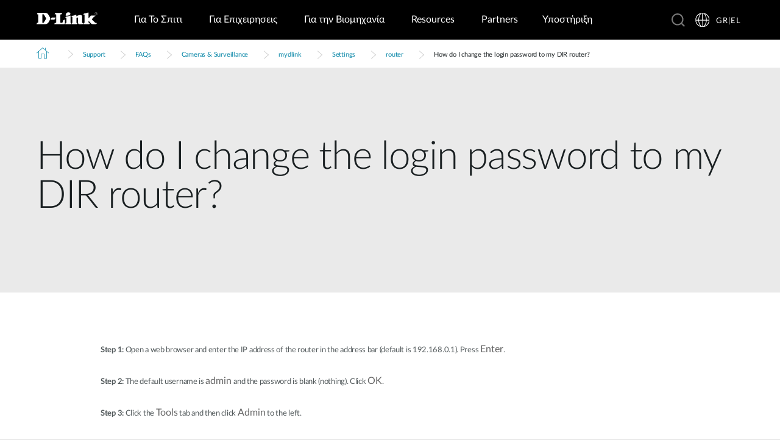

--- FILE ---
content_type: text/html; charset=utf-8
request_url: https://www.dlink.com/gr/el/support/faq/cameras-and-surveillance/mydlink/settings/router/how-do-i-change-the-login-password-to-my-dir-router
body_size: 29112
content:



<!DOCTYPE html>
<html lang="el" class="no_js" xml:lang="el-GR" id="web2">
<head>
    <meta http-equiv="X-UA-Compatible" content="IE=edge">

    <!-- Google Consent Mode -->
<script data-cookieconsent="ignore">
    window.dataLayer = window.dataLayer || [];
    function gtag() {
        dataLayer.push(arguments)
    }
	gtag('js', new Date());
	gtag('set', 'url_passthrough', true);
	gtag('config', 'GTM-T7X8QGS');
    gtag("consent", "default", {
        ad_storage: "denied",
        analytics_storage: "granted",
        functionality_storage: "denied",
        personalization_storage: "denied",
        security_storage: "granted",
		ad_user_data: "denied",
		ad_personalization: "denied",
        wait_for_update: 500
    });
    gtag("set", "ads_data_redaction", true);
	gtag('set', 'developer_id.dNTIxZG', true);
</script>
<!-- End Google Consent Mode-->

<script async="async" src=//consent.trustarc.com/notice?domain=mydlink.com&c=teconsent&js=nj&noticeType=bb&text=true&gtm=1&country=gb&language=en crossorigin=""></script>

<!-- Google Tag Manager -->
<script data-cookieconsent="ignore">
    (function (w, d, s, l, i) {
        w[l] = w[l] || []; w[l].push({
            'gtm.start':
                new Date().getTime(), event: 'gtm.js'
        });
        var f = d.getElementsByTagName(s)[0], j = d.createElement(s), dl = l != 'dataLayer' ? '&l=' + l : '';
        j.async = true;
        j.src = '//www.googletagmanager.com/gtm.js?id=' + i + dl;
        f.parentNode.insertBefore(j, f);
    })(window, document, 'script', 'dataLayer', 'GTM-T7X8QGS');
</script>
<!-- End Google Tag Manager -->

<script>

	//Consent Mode Status
	const ConsentType = {
		DENIED: 'denied',
		GRANTED: 'granted',
	};

	const convertBooleanToGrantedOrDenied = (boolean) => boolean ? ConsentType.GRANTED : ConsentType.DENIED; 
	/*
	TODO: This is where you can configure the Google Consent Mode, map the CMP categorisation and the default values for the consent initialization
	Google recommends commenting our consent types that you are not going to use.
	*/
	const domain = 'mydlink.com'; // TODO: update

	// Bucket Mapping
	const REQUIRED = 1;
	const FUNCTIONAL = 2;
	const ADVERTISING = 3;
	const consentTypesMapped = {
		'ad_storage': ADVERTISING,
		'ad_user_data': ADVERTISING,
		'ad_personalization': FUNCTIONAL,
		'analytics_storage': FUNCTIONAL,
		'functionality_storage': FUNCTIONAL,
		'personalization_storage': FUNCTIONAL,
		'security_storage': REQUIRED
	}

	const getConsentState = (prefCookie) => {
		var consentStates = {};
		var noticeBehavior = window.truste.util.readCookie("notice_behavior");
		/*
		TODO: Can be changed according to customer's need and according to the configuration
		*/

		var impliedLocation = noticeBehavior && noticeBehavior.includes("na");
		for (const consentType in consentTypesMapped) {
			var id = consentTypesMapped[consentType]; 
			if(prefCookie && !prefCookie.includes(0)) {
				console.log("Existing consent..");
				consentStates[consentType] = convertBooleanToGrantedOrDenied(prefCookie && prefCookie.includes(id));
			} else {
				console.log("Non Existing consent..");
				consentStates[consentType] = convertBooleanToGrantedOrDenied(impliedLocation);
			}
		}
		consentStates['wait_for_update'] = 500;
		console.log(consentStates);
		return consentStates;
	};

	/*
	Helper function to submit a GCM event based on user's preferences on TrustArc's Script
	consent: The consent object will be an array of values [1, 2, 3, n] as 1 being if the user consented to required, 2 to function, ... etc
	This function needs to be customized according to the customer's needed mapping. Ex: 'ad_storage': returnGrantedOrDenied(advertisingAccepted) is being mapped to advertising. if we were to map it to functional instead, we just need to change the bucket variable it's looking at. 
	*/
 
	var runOnceGCM = 0;
	function handleConsentDecisionForGCM(consent) {
		//This code initializes the consent mode
		const consentStates = getConsentState(consent.consentDecision);
		var defaultOrUpdate;
		if (runOnceGCM == 0) {
			defaultOrUpdate = 'default';
			runOnceGCM++;
		} else {
			console.log('consent is being updated');
			defaultOrUpdate = 'update';
		}
		console.log(consentStates);
		//Once consent is changed, we will send an update 
		gtag('consent', defaultOrUpdate, 
			consentStates
		);
	}

 
	// This code is responsible for listening to any consent changes trough TrustArc's CCM Instance
	// And pushing the consent changes to the dataLayer according to the customer's consent mapping
	// This is for the intial load. If the user has a consent different from the default values, this is to push an update to the datalayer 
	// Once the CCM loads. 

	var interval = setInterval(() => {
		if (window.truste) {
			var consentDecision = truste.cma.callApi("getGDPRConsentDecision", domain);
			handleConsentDecisionForGCM(consentDecision);
			clearInterval(interval);
			console.log("running once...");
		}
	}, 100);
 
	// Start listening to when users submit their preferences  
	window.addEventListener("message", (event) => {
		let eventDataJson = null;
		// We only care about TrustArc Events at this point. And TrustArc's even it encoded in JSON
		try {
			eventDataJson = JSON.parse(event.data);
		} catch {
			// Some other event that is not JSON. 
			// TrustArc encodes the data as JSON
			// console.log(event.data);
		}
 
		// Safeguard to make sure we are only getting events from TrustArc
		if (eventDataJson && eventDataJson.source === "preference_manager") {
			// Means that the user has submited their preferences
			if (eventDataJson.message === "submit_preferences") {
				console.log("Event Data: ", eventDataJson);
				// Waiting half a second to make sure user's preferences are reflected. 
				setTimeout(() => {
					var consentDecision = truste.cma.callApi("getGDPRConsentDecision", domain);
					console.log("Consent Decision: ", consentDecision);
					handleConsentDecisionForGCM(consentDecision);
				}, 500);
			}
		}
	}, false);
</script>



<title>How do I change the login password to my DIR router? | D-Link Hellas</title>
<meta http-equiv="Content-Type" content="text/html; charset=UTF-8" /><script type="text/javascript">window.NREUM||(NREUM={});NREUM.info = {"beacon":"bam.nr-data.net","errorBeacon":"bam.nr-data.net","licenseKey":"dfc26379a8","applicationID":"1364060927","transactionName":"b1wEZRcHXBBQWk1cXVYWK2cmSWEKRVxaWkBdeglfERRdD11cSxp7Vl0DSQ==","queueTime":0,"applicationTime":334,"agent":"","atts":""}</script><script type="text/javascript">(window.NREUM||(NREUM={})).init={privacy:{cookies_enabled:true},ajax:{deny_list:["bam.nr-data.net"]},feature_flags:["soft_nav"],distributed_tracing:{enabled:true}};(window.NREUM||(NREUM={})).loader_config={agentID:"1431848411",accountID:"685642",trustKey:"685642",xpid:"Ug4CV1JRGwIDUlVSAQEOVFM=",licenseKey:"dfc26379a8",applicationID:"1364060927",browserID:"1431848411"};window.NREUM||(NREUM={}),__nr_require=function(t,e,n){function r(n){if(!e[n]){var o=e[n]={exports:{}};t[n][0].call(o.exports,function(e){var o=t[n][1][e];return r(o||e)},o,o.exports)}return e[n].exports}if("function"==typeof __nr_require)return __nr_require;for(var o=0;o<n.length;o++)r(n[o]);return r}({1:[function(t,e,n){function r(t){try{s.console&&console.log(t)}catch(e){}}var o,i=t("ee"),a=t(31),s={};try{o=localStorage.getItem("__nr_flags").split(","),console&&"function"==typeof console.log&&(s.console=!0,o.indexOf("dev")!==-1&&(s.dev=!0),o.indexOf("nr_dev")!==-1&&(s.nrDev=!0))}catch(c){}s.nrDev&&i.on("internal-error",function(t){r(t.stack)}),s.dev&&i.on("fn-err",function(t,e,n){r(n.stack)}),s.dev&&(r("NR AGENT IN DEVELOPMENT MODE"),r("flags: "+a(s,function(t,e){return t}).join(", ")))},{}],2:[function(t,e,n){function r(t,e,n,r,s){try{l?l-=1:o(s||new UncaughtException(t,e,n),!0)}catch(f){try{i("ierr",[f,c.now(),!0])}catch(d){}}return"function"==typeof u&&u.apply(this,a(arguments))}function UncaughtException(t,e,n){this.message=t||"Uncaught error with no additional information",this.sourceURL=e,this.line=n}function o(t,e){var n=e?null:c.now();i("err",[t,n])}var i=t("handle"),a=t(32),s=t("ee"),c=t("loader"),f=t("gos"),u=window.onerror,d=!1,p="nr@seenError";if(!c.disabled){var l=0;c.features.err=!0,t(1),window.onerror=r;try{throw new Error}catch(h){"stack"in h&&(t(14),t(13),"addEventListener"in window&&t(7),c.xhrWrappable&&t(15),d=!0)}s.on("fn-start",function(t,e,n){d&&(l+=1)}),s.on("fn-err",function(t,e,n){d&&!n[p]&&(f(n,p,function(){return!0}),this.thrown=!0,o(n))}),s.on("fn-end",function(){d&&!this.thrown&&l>0&&(l-=1)}),s.on("internal-error",function(t){i("ierr",[t,c.now(),!0])})}},{}],3:[function(t,e,n){var r=t("loader");r.disabled||(r.features.ins=!0)},{}],4:[function(t,e,n){function r(){U++,L=g.hash,this[u]=y.now()}function o(){U--,g.hash!==L&&i(0,!0);var t=y.now();this[h]=~~this[h]+t-this[u],this[d]=t}function i(t,e){E.emit("newURL",[""+g,e])}function a(t,e){t.on(e,function(){this[e]=y.now()})}var s="-start",c="-end",f="-body",u="fn"+s,d="fn"+c,p="cb"+s,l="cb"+c,h="jsTime",m="fetch",v="addEventListener",w=window,g=w.location,y=t("loader");if(w[v]&&y.xhrWrappable&&!y.disabled){var x=t(11),b=t(12),E=t(9),R=t(7),O=t(14),T=t(8),S=t(15),P=t(10),M=t("ee"),C=M.get("tracer"),N=t(23);t(17),y.features.spa=!0;var L,U=0;M.on(u,r),b.on(p,r),P.on(p,r),M.on(d,o),b.on(l,o),P.on(l,o),M.buffer([u,d,"xhr-resolved"]),R.buffer([u]),O.buffer(["setTimeout"+c,"clearTimeout"+s,u]),S.buffer([u,"new-xhr","send-xhr"+s]),T.buffer([m+s,m+"-done",m+f+s,m+f+c]),E.buffer(["newURL"]),x.buffer([u]),b.buffer(["propagate",p,l,"executor-err","resolve"+s]),C.buffer([u,"no-"+u]),P.buffer(["new-jsonp","cb-start","jsonp-error","jsonp-end"]),a(T,m+s),a(T,m+"-done"),a(P,"new-jsonp"),a(P,"jsonp-end"),a(P,"cb-start"),E.on("pushState-end",i),E.on("replaceState-end",i),w[v]("hashchange",i,N(!0)),w[v]("load",i,N(!0)),w[v]("popstate",function(){i(0,U>1)},N(!0))}},{}],5:[function(t,e,n){function r(){var t=new PerformanceObserver(function(t,e){var n=t.getEntries();s(v,[n])});try{t.observe({entryTypes:["resource"]})}catch(e){}}function o(t){if(s(v,[window.performance.getEntriesByType(w)]),window.performance["c"+p])try{window.performance[h](m,o,!1)}catch(t){}else try{window.performance[h]("webkit"+m,o,!1)}catch(t){}}function i(t){}if(window.performance&&window.performance.timing&&window.performance.getEntriesByType){var a=t("ee"),s=t("handle"),c=t(14),f=t(13),u=t(6),d=t(23),p="learResourceTimings",l="addEventListener",h="removeEventListener",m="resourcetimingbufferfull",v="bstResource",w="resource",g="-start",y="-end",x="fn"+g,b="fn"+y,E="bstTimer",R="pushState",O=t("loader");if(!O.disabled){O.features.stn=!0,t(9),"addEventListener"in window&&t(7);var T=NREUM.o.EV;a.on(x,function(t,e){var n=t[0];n instanceof T&&(this.bstStart=O.now())}),a.on(b,function(t,e){var n=t[0];n instanceof T&&s("bst",[n,e,this.bstStart,O.now()])}),c.on(x,function(t,e,n){this.bstStart=O.now(),this.bstType=n}),c.on(b,function(t,e){s(E,[e,this.bstStart,O.now(),this.bstType])}),f.on(x,function(){this.bstStart=O.now()}),f.on(b,function(t,e){s(E,[e,this.bstStart,O.now(),"requestAnimationFrame"])}),a.on(R+g,function(t){this.time=O.now(),this.startPath=location.pathname+location.hash}),a.on(R+y,function(t){s("bstHist",[location.pathname+location.hash,this.startPath,this.time])}),u()?(s(v,[window.performance.getEntriesByType("resource")]),r()):l in window.performance&&(window.performance["c"+p]?window.performance[l](m,o,d(!1)):window.performance[l]("webkit"+m,o,d(!1))),document[l]("scroll",i,d(!1)),document[l]("keypress",i,d(!1)),document[l]("click",i,d(!1))}}},{}],6:[function(t,e,n){e.exports=function(){return"PerformanceObserver"in window&&"function"==typeof window.PerformanceObserver}},{}],7:[function(t,e,n){function r(t){for(var e=t;e&&!e.hasOwnProperty(u);)e=Object.getPrototypeOf(e);e&&o(e)}function o(t){s.inPlace(t,[u,d],"-",i)}function i(t,e){return t[1]}var a=t("ee").get("events"),s=t("wrap-function")(a,!0),c=t("gos"),f=XMLHttpRequest,u="addEventListener",d="removeEventListener";e.exports=a,"getPrototypeOf"in Object?(r(document),r(window),r(f.prototype)):f.prototype.hasOwnProperty(u)&&(o(window),o(f.prototype)),a.on(u+"-start",function(t,e){var n=t[1];if(null!==n&&("function"==typeof n||"object"==typeof n)){var r=c(n,"nr@wrapped",function(){function t(){if("function"==typeof n.handleEvent)return n.handleEvent.apply(n,arguments)}var e={object:t,"function":n}[typeof n];return e?s(e,"fn-",null,e.name||"anonymous"):n});this.wrapped=t[1]=r}}),a.on(d+"-start",function(t){t[1]=this.wrapped||t[1]})},{}],8:[function(t,e,n){function r(t,e,n){var r=t[e];"function"==typeof r&&(t[e]=function(){var t=i(arguments),e={};o.emit(n+"before-start",[t],e);var a;e[m]&&e[m].dt&&(a=e[m].dt);var s=r.apply(this,t);return o.emit(n+"start",[t,a],s),s.then(function(t){return o.emit(n+"end",[null,t],s),t},function(t){throw o.emit(n+"end",[t],s),t})})}var o=t("ee").get("fetch"),i=t(32),a=t(31);e.exports=o;var s=window,c="fetch-",f=c+"body-",u=["arrayBuffer","blob","json","text","formData"],d=s.Request,p=s.Response,l=s.fetch,h="prototype",m="nr@context";d&&p&&l&&(a(u,function(t,e){r(d[h],e,f),r(p[h],e,f)}),r(s,"fetch",c),o.on(c+"end",function(t,e){var n=this;if(e){var r=e.headers.get("content-length");null!==r&&(n.rxSize=r),o.emit(c+"done",[null,e],n)}else o.emit(c+"done",[t],n)}))},{}],9:[function(t,e,n){var r=t("ee").get("history"),o=t("wrap-function")(r);e.exports=r;var i=window.history&&window.history.constructor&&window.history.constructor.prototype,a=window.history;i&&i.pushState&&i.replaceState&&(a=i),o.inPlace(a,["pushState","replaceState"],"-")},{}],10:[function(t,e,n){function r(t){function e(){f.emit("jsonp-end",[],l),t.removeEventListener("load",e,c(!1)),t.removeEventListener("error",n,c(!1))}function n(){f.emit("jsonp-error",[],l),f.emit("jsonp-end",[],l),t.removeEventListener("load",e,c(!1)),t.removeEventListener("error",n,c(!1))}var r=t&&"string"==typeof t.nodeName&&"script"===t.nodeName.toLowerCase();if(r){var o="function"==typeof t.addEventListener;if(o){var a=i(t.src);if(a){var d=s(a),p="function"==typeof d.parent[d.key];if(p){var l={};u.inPlace(d.parent,[d.key],"cb-",l),t.addEventListener("load",e,c(!1)),t.addEventListener("error",n,c(!1)),f.emit("new-jsonp",[t.src],l)}}}}}function o(){return"addEventListener"in window}function i(t){var e=t.match(d);return e?e[1]:null}function a(t,e){var n=t.match(l),r=n[1],o=n[3];return o?a(o,e[r]):e[r]}function s(t){var e=t.match(p);return e&&e.length>=3?{key:e[2],parent:a(e[1],window)}:{key:t,parent:window}}var c=t(23),f=t("ee").get("jsonp"),u=t("wrap-function")(f);if(e.exports=f,o()){var d=/[?&](?:callback|cb)=([^&#]+)/,p=/(.*)\.([^.]+)/,l=/^(\w+)(\.|$)(.*)$/,h=["appendChild","insertBefore","replaceChild"];Node&&Node.prototype&&Node.prototype.appendChild?u.inPlace(Node.prototype,h,"dom-"):(u.inPlace(HTMLElement.prototype,h,"dom-"),u.inPlace(HTMLHeadElement.prototype,h,"dom-"),u.inPlace(HTMLBodyElement.prototype,h,"dom-")),f.on("dom-start",function(t){r(t[0])})}},{}],11:[function(t,e,n){var r=t("ee").get("mutation"),o=t("wrap-function")(r),i=NREUM.o.MO;e.exports=r,i&&(window.MutationObserver=function(t){return this instanceof i?new i(o(t,"fn-")):i.apply(this,arguments)},MutationObserver.prototype=i.prototype)},{}],12:[function(t,e,n){function r(t){var e=i.context(),n=s(t,"executor-",e,null,!1),r=new f(n);return i.context(r).getCtx=function(){return e},r}var o=t("wrap-function"),i=t("ee").get("promise"),a=t("ee").getOrSetContext,s=o(i),c=t(31),f=NREUM.o.PR;e.exports=i,f&&(window.Promise=r,["all","race"].forEach(function(t){var e=f[t];f[t]=function(n){function r(t){return function(){i.emit("propagate",[null,!o],a,!1,!1),o=o||!t}}var o=!1;c(n,function(e,n){Promise.resolve(n).then(r("all"===t),r(!1))});var a=e.apply(f,arguments),s=f.resolve(a);return s}}),["resolve","reject"].forEach(function(t){var e=f[t];f[t]=function(t){var n=e.apply(f,arguments);return t!==n&&i.emit("propagate",[t,!0],n,!1,!1),n}}),f.prototype["catch"]=function(t){return this.then(null,t)},f.prototype=Object.create(f.prototype,{constructor:{value:r}}),c(Object.getOwnPropertyNames(f),function(t,e){try{r[e]=f[e]}catch(n){}}),o.wrapInPlace(f.prototype,"then",function(t){return function(){var e=this,n=o.argsToArray.apply(this,arguments),r=a(e);r.promise=e,n[0]=s(n[0],"cb-",r,null,!1),n[1]=s(n[1],"cb-",r,null,!1);var c=t.apply(this,n);return r.nextPromise=c,i.emit("propagate",[e,!0],c,!1,!1),c}}),i.on("executor-start",function(t){t[0]=s(t[0],"resolve-",this,null,!1),t[1]=s(t[1],"resolve-",this,null,!1)}),i.on("executor-err",function(t,e,n){t[1](n)}),i.on("cb-end",function(t,e,n){i.emit("propagate",[n,!0],this.nextPromise,!1,!1)}),i.on("propagate",function(t,e,n){this.getCtx&&!e||(this.getCtx=function(){if(t instanceof Promise)var e=i.context(t);return e&&e.getCtx?e.getCtx():this})}),r.toString=function(){return""+f})},{}],13:[function(t,e,n){var r=t("ee").get("raf"),o=t("wrap-function")(r),i="equestAnimationFrame";e.exports=r,o.inPlace(window,["r"+i,"mozR"+i,"webkitR"+i,"msR"+i],"raf-"),r.on("raf-start",function(t){t[0]=o(t[0],"fn-")})},{}],14:[function(t,e,n){function r(t,e,n){t[0]=a(t[0],"fn-",null,n)}function o(t,e,n){this.method=n,this.timerDuration=isNaN(t[1])?0:+t[1],t[0]=a(t[0],"fn-",this,n)}var i=t("ee").get("timer"),a=t("wrap-function")(i),s="setTimeout",c="setInterval",f="clearTimeout",u="-start",d="-";e.exports=i,a.inPlace(window,[s,"setImmediate"],s+d),a.inPlace(window,[c],c+d),a.inPlace(window,[f,"clearImmediate"],f+d),i.on(c+u,r),i.on(s+u,o)},{}],15:[function(t,e,n){function r(t,e){d.inPlace(e,["onreadystatechange"],"fn-",s)}function o(){var t=this,e=u.context(t);t.readyState>3&&!e.resolved&&(e.resolved=!0,u.emit("xhr-resolved",[],t)),d.inPlace(t,y,"fn-",s)}function i(t){x.push(t),m&&(E?E.then(a):w?w(a):(R=-R,O.data=R))}function a(){for(var t=0;t<x.length;t++)r([],x[t]);x.length&&(x=[])}function s(t,e){return e}function c(t,e){for(var n in t)e[n]=t[n];return e}t(7);var f=t("ee"),u=f.get("xhr"),d=t("wrap-function")(u),p=t(23),l=NREUM.o,h=l.XHR,m=l.MO,v=l.PR,w=l.SI,g="readystatechange",y=["onload","onerror","onabort","onloadstart","onloadend","onprogress","ontimeout"],x=[];e.exports=u;var b=window.XMLHttpRequest=function(t){var e=new h(t);try{u.emit("new-xhr",[e],e),e.addEventListener(g,o,p(!1))}catch(n){try{u.emit("internal-error",[n])}catch(r){}}return e};if(c(h,b),b.prototype=h.prototype,d.inPlace(b.prototype,["open","send"],"-xhr-",s),u.on("send-xhr-start",function(t,e){r(t,e),i(e)}),u.on("open-xhr-start",r),m){var E=v&&v.resolve();if(!w&&!v){var R=1,O=document.createTextNode(R);new m(a).observe(O,{characterData:!0})}}else f.on("fn-end",function(t){t[0]&&t[0].type===g||a()})},{}],16:[function(t,e,n){function r(t){if(!s(t))return null;var e=window.NREUM;if(!e.loader_config)return null;var n=(e.loader_config.accountID||"").toString()||null,r=(e.loader_config.agentID||"").toString()||null,f=(e.loader_config.trustKey||"").toString()||null;if(!n||!r)return null;var h=l.generateSpanId(),m=l.generateTraceId(),v=Date.now(),w={spanId:h,traceId:m,timestamp:v};return(t.sameOrigin||c(t)&&p())&&(w.traceContextParentHeader=o(h,m),w.traceContextStateHeader=i(h,v,n,r,f)),(t.sameOrigin&&!u()||!t.sameOrigin&&c(t)&&d())&&(w.newrelicHeader=a(h,m,v,n,r,f)),w}function o(t,e){return"00-"+e+"-"+t+"-01"}function i(t,e,n,r,o){var i=0,a="",s=1,c="",f="";return o+"@nr="+i+"-"+s+"-"+n+"-"+r+"-"+t+"-"+a+"-"+c+"-"+f+"-"+e}function a(t,e,n,r,o,i){var a="btoa"in window&&"function"==typeof window.btoa;if(!a)return null;var s={v:[0,1],d:{ty:"Browser",ac:r,ap:o,id:t,tr:e,ti:n}};return i&&r!==i&&(s.d.tk=i),btoa(JSON.stringify(s))}function s(t){return f()&&c(t)}function c(t){var e=!1,n={};if("init"in NREUM&&"distributed_tracing"in NREUM.init&&(n=NREUM.init.distributed_tracing),t.sameOrigin)e=!0;else if(n.allowed_origins instanceof Array)for(var r=0;r<n.allowed_origins.length;r++){var o=h(n.allowed_origins[r]);if(t.hostname===o.hostname&&t.protocol===o.protocol&&t.port===o.port){e=!0;break}}return e}function f(){return"init"in NREUM&&"distributed_tracing"in NREUM.init&&!!NREUM.init.distributed_tracing.enabled}function u(){return"init"in NREUM&&"distributed_tracing"in NREUM.init&&!!NREUM.init.distributed_tracing.exclude_newrelic_header}function d(){return"init"in NREUM&&"distributed_tracing"in NREUM.init&&NREUM.init.distributed_tracing.cors_use_newrelic_header!==!1}function p(){return"init"in NREUM&&"distributed_tracing"in NREUM.init&&!!NREUM.init.distributed_tracing.cors_use_tracecontext_headers}var l=t(28),h=t(18);e.exports={generateTracePayload:r,shouldGenerateTrace:s}},{}],17:[function(t,e,n){function r(t){var e=this.params,n=this.metrics;if(!this.ended){this.ended=!0;for(var r=0;r<p;r++)t.removeEventListener(d[r],this.listener,!1);return e.protocol&&"data"===e.protocol?void g("Ajax/DataUrl/Excluded"):void(e.aborted||(n.duration=a.now()-this.startTime,this.loadCaptureCalled||4!==t.readyState?null==e.status&&(e.status=0):i(this,t),n.cbTime=this.cbTime,s("xhr",[e,n,this.startTime,this.endTime,"xhr"],this)))}}function o(t,e){var n=c(e),r=t.params;r.hostname=n.hostname,r.port=n.port,r.protocol=n.protocol,r.host=n.hostname+":"+n.port,r.pathname=n.pathname,t.parsedOrigin=n,t.sameOrigin=n.sameOrigin}function i(t,e){t.params.status=e.status;var n=v(e,t.lastSize);if(n&&(t.metrics.rxSize=n),t.sameOrigin){var r=e.getResponseHeader("X-NewRelic-App-Data");r&&(t.params.cat=r.split(", ").pop())}t.loadCaptureCalled=!0}var a=t("loader");if(a.xhrWrappable&&!a.disabled){var s=t("handle"),c=t(18),f=t(16).generateTracePayload,u=t("ee"),d=["load","error","abort","timeout"],p=d.length,l=t("id"),h=t(24),m=t(22),v=t(19),w=t(23),g=t(25).recordSupportability,y=NREUM.o.REQ,x=window.XMLHttpRequest;a.features.xhr=!0,t(15),t(8),u.on("new-xhr",function(t){var e=this;e.totalCbs=0,e.called=0,e.cbTime=0,e.end=r,e.ended=!1,e.xhrGuids={},e.lastSize=null,e.loadCaptureCalled=!1,e.params=this.params||{},e.metrics=this.metrics||{},t.addEventListener("load",function(n){i(e,t)},w(!1)),h&&(h>34||h<10)||t.addEventListener("progress",function(t){e.lastSize=t.loaded},w(!1))}),u.on("open-xhr-start",function(t){this.params={method:t[0]},o(this,t[1]),this.metrics={}}),u.on("open-xhr-end",function(t,e){"loader_config"in NREUM&&"xpid"in NREUM.loader_config&&this.sameOrigin&&e.setRequestHeader("X-NewRelic-ID",NREUM.loader_config.xpid);var n=f(this.parsedOrigin);if(n){var r=!1;n.newrelicHeader&&(e.setRequestHeader("newrelic",n.newrelicHeader),r=!0),n.traceContextParentHeader&&(e.setRequestHeader("traceparent",n.traceContextParentHeader),n.traceContextStateHeader&&e.setRequestHeader("tracestate",n.traceContextStateHeader),r=!0),r&&(this.dt=n)}}),u.on("send-xhr-start",function(t,e){var n=this.metrics,r=t[0],o=this;if(n&&r){var i=m(r);i&&(n.txSize=i)}this.startTime=a.now(),this.listener=function(t){try{"abort"!==t.type||o.loadCaptureCalled||(o.params.aborted=!0),("load"!==t.type||o.called===o.totalCbs&&(o.onloadCalled||"function"!=typeof e.onload))&&o.end(e)}catch(n){try{u.emit("internal-error",[n])}catch(r){}}};for(var s=0;s<p;s++)e.addEventListener(d[s],this.listener,w(!1))}),u.on("xhr-cb-time",function(t,e,n){this.cbTime+=t,e?this.onloadCalled=!0:this.called+=1,this.called!==this.totalCbs||!this.onloadCalled&&"function"==typeof n.onload||this.end(n)}),u.on("xhr-load-added",function(t,e){var n=""+l(t)+!!e;this.xhrGuids&&!this.xhrGuids[n]&&(this.xhrGuids[n]=!0,this.totalCbs+=1)}),u.on("xhr-load-removed",function(t,e){var n=""+l(t)+!!e;this.xhrGuids&&this.xhrGuids[n]&&(delete this.xhrGuids[n],this.totalCbs-=1)}),u.on("xhr-resolved",function(){this.endTime=a.now()}),u.on("addEventListener-end",function(t,e){e instanceof x&&"load"===t[0]&&u.emit("xhr-load-added",[t[1],t[2]],e)}),u.on("removeEventListener-end",function(t,e){e instanceof x&&"load"===t[0]&&u.emit("xhr-load-removed",[t[1],t[2]],e)}),u.on("fn-start",function(t,e,n){e instanceof x&&("onload"===n&&(this.onload=!0),("load"===(t[0]&&t[0].type)||this.onload)&&(this.xhrCbStart=a.now()))}),u.on("fn-end",function(t,e){this.xhrCbStart&&u.emit("xhr-cb-time",[a.now()-this.xhrCbStart,this.onload,e],e)}),u.on("fetch-before-start",function(t){function e(t,e){var n=!1;return e.newrelicHeader&&(t.set("newrelic",e.newrelicHeader),n=!0),e.traceContextParentHeader&&(t.set("traceparent",e.traceContextParentHeader),e.traceContextStateHeader&&t.set("tracestate",e.traceContextStateHeader),n=!0),n}var n,r=t[1]||{};"string"==typeof t[0]?n=t[0]:t[0]&&t[0].url?n=t[0].url:window.URL&&t[0]&&t[0]instanceof URL&&(n=t[0].href),n&&(this.parsedOrigin=c(n),this.sameOrigin=this.parsedOrigin.sameOrigin);var o=f(this.parsedOrigin);if(o&&(o.newrelicHeader||o.traceContextParentHeader))if("string"==typeof t[0]||window.URL&&t[0]&&t[0]instanceof URL){var i={};for(var a in r)i[a]=r[a];i.headers=new Headers(r.headers||{}),e(i.headers,o)&&(this.dt=o),t.length>1?t[1]=i:t.push(i)}else t[0]&&t[0].headers&&e(t[0].headers,o)&&(this.dt=o)}),u.on("fetch-start",function(t,e){this.params={},this.metrics={},this.startTime=a.now(),this.dt=e,t.length>=1&&(this.target=t[0]),t.length>=2&&(this.opts=t[1]);var n,r=this.opts||{},i=this.target;if("string"==typeof i?n=i:"object"==typeof i&&i instanceof y?n=i.url:window.URL&&"object"==typeof i&&i instanceof URL&&(n=i.href),o(this,n),"data"!==this.params.protocol){var s=(""+(i&&i instanceof y&&i.method||r.method||"GET")).toUpperCase();this.params.method=s,this.txSize=m(r.body)||0}}),u.on("fetch-done",function(t,e){if(this.endTime=a.now(),this.params||(this.params={}),"data"===this.params.protocol)return void g("Ajax/DataUrl/Excluded");this.params.status=e?e.status:0;var n;"string"==typeof this.rxSize&&this.rxSize.length>0&&(n=+this.rxSize);var r={txSize:this.txSize,rxSize:n,duration:a.now()-this.startTime};s("xhr",[this.params,r,this.startTime,this.endTime,"fetch"],this)})}},{}],18:[function(t,e,n){var r={};e.exports=function(t){if(t in r)return r[t];if(0===(t||"").indexOf("data:"))return{protocol:"data"};var e=document.createElement("a"),n=window.location,o={};e.href=t,o.port=e.port;var i=e.href.split("://");!o.port&&i[1]&&(o.port=i[1].split("/")[0].split("@").pop().split(":")[1]),o.port&&"0"!==o.port||(o.port="https"===i[0]?"443":"80"),o.hostname=e.hostname||n.hostname,o.pathname=e.pathname,o.protocol=i[0],"/"!==o.pathname.charAt(0)&&(o.pathname="/"+o.pathname);var a=!e.protocol||":"===e.protocol||e.protocol===n.protocol,s=e.hostname===document.domain&&e.port===n.port;return o.sameOrigin=a&&(!e.hostname||s),"/"===o.pathname&&(r[t]=o),o}},{}],19:[function(t,e,n){function r(t,e){var n=t.responseType;return"json"===n&&null!==e?e:"arraybuffer"===n||"blob"===n||"json"===n?o(t.response):"text"===n||""===n||void 0===n?o(t.responseText):void 0}var o=t(22);e.exports=r},{}],20:[function(t,e,n){function r(){}function o(t,e,n,r){return function(){return u.recordSupportability("API/"+e+"/called"),i(t+e,[f.now()].concat(s(arguments)),n?null:this,r),n?void 0:this}}var i=t("handle"),a=t(31),s=t(32),c=t("ee").get("tracer"),f=t("loader"),u=t(25),d=NREUM;"undefined"==typeof window.newrelic&&(newrelic=d);var p=["setPageViewName","setCustomAttribute","setErrorHandler","finished","addToTrace","inlineHit","addRelease"],l="api-",h=l+"ixn-";a(p,function(t,e){d[e]=o(l,e,!0,"api")}),d.addPageAction=o(l,"addPageAction",!0),d.setCurrentRouteName=o(l,"routeName",!0),e.exports=newrelic,d.interaction=function(){return(new r).get()};var m=r.prototype={createTracer:function(t,e){var n={},r=this,o="function"==typeof e;return i(h+"tracer",[f.now(),t,n],r),function(){if(c.emit((o?"":"no-")+"fn-start",[f.now(),r,o],n),o)try{return e.apply(this,arguments)}catch(t){throw c.emit("fn-err",[arguments,this,t],n),t}finally{c.emit("fn-end",[f.now()],n)}}}};a("actionText,setName,setAttribute,save,ignore,onEnd,getContext,end,get".split(","),function(t,e){m[e]=o(h,e)}),newrelic.noticeError=function(t,e){"string"==typeof t&&(t=new Error(t)),u.recordSupportability("API/noticeError/called"),i("err",[t,f.now(),!1,e])}},{}],21:[function(t,e,n){function r(t){if(NREUM.init){for(var e=NREUM.init,n=t.split("."),r=0;r<n.length-1;r++)if(e=e[n[r]],"object"!=typeof e)return;return e=e[n[n.length-1]]}}e.exports={getConfiguration:r}},{}],22:[function(t,e,n){e.exports=function(t){if("string"==typeof t&&t.length)return t.length;if("object"==typeof t){if("undefined"!=typeof ArrayBuffer&&t instanceof ArrayBuffer&&t.byteLength)return t.byteLength;if("undefined"!=typeof Blob&&t instanceof Blob&&t.size)return t.size;if(!("undefined"!=typeof FormData&&t instanceof FormData))try{return JSON.stringify(t).length}catch(e){return}}}},{}],23:[function(t,e,n){var r=!1;try{var o=Object.defineProperty({},"passive",{get:function(){r=!0}});window.addEventListener("testPassive",null,o),window.removeEventListener("testPassive",null,o)}catch(i){}e.exports=function(t){return r?{passive:!0,capture:!!t}:!!t}},{}],24:[function(t,e,n){var r=0,o=navigator.userAgent.match(/Firefox[\/\s](\d+\.\d+)/);o&&(r=+o[1]),e.exports=r},{}],25:[function(t,e,n){function r(t,e){var n=[a,t,{name:t},e];return i("storeMetric",n,null,"api"),n}function o(t,e){var n=[s,t,{name:t},e];return i("storeEventMetrics",n,null,"api"),n}var i=t("handle"),a="sm",s="cm";e.exports={constants:{SUPPORTABILITY_METRIC:a,CUSTOM_METRIC:s},recordSupportability:r,recordCustom:o}},{}],26:[function(t,e,n){function r(){return s.exists&&performance.now?Math.round(performance.now()):(i=Math.max((new Date).getTime(),i))-a}function o(){return i}var i=(new Date).getTime(),a=i,s=t(33);e.exports=r,e.exports.offset=a,e.exports.getLastTimestamp=o},{}],27:[function(t,e,n){function r(t,e){var n=t.getEntries();n.forEach(function(t){"first-paint"===t.name?l("timing",["fp",Math.floor(t.startTime)]):"first-contentful-paint"===t.name&&l("timing",["fcp",Math.floor(t.startTime)])})}function o(t,e){var n=t.getEntries();if(n.length>0){var r=n[n.length-1];if(f&&f<r.startTime)return;var o=[r],i=a({});i&&o.push(i),l("lcp",o)}}function i(t){t.getEntries().forEach(function(t){t.hadRecentInput||l("cls",[t])})}function a(t){var e=navigator.connection||navigator.mozConnection||navigator.webkitConnection;if(e)return e.type&&(t["net-type"]=e.type),e.effectiveType&&(t["net-etype"]=e.effectiveType),e.rtt&&(t["net-rtt"]=e.rtt),e.downlink&&(t["net-dlink"]=e.downlink),t}function s(t){if(t instanceof w&&!y){var e=Math.round(t.timeStamp),n={type:t.type};a(n),e<=h.now()?n.fid=h.now()-e:e>h.offset&&e<=Date.now()?(e-=h.offset,n.fid=h.now()-e):e=h.now(),y=!0,l("timing",["fi",e,n])}}function c(t){"hidden"===t&&(f=h.now(),l("pageHide",[f]))}if(!("init"in NREUM&&"page_view_timing"in NREUM.init&&"enabled"in NREUM.init.page_view_timing&&NREUM.init.page_view_timing.enabled===!1)){var f,u,d,p,l=t("handle"),h=t("loader"),m=t(30),v=t(23),w=NREUM.o.EV;if("PerformanceObserver"in window&&"function"==typeof window.PerformanceObserver){u=new PerformanceObserver(r);try{u.observe({entryTypes:["paint"]})}catch(g){}d=new PerformanceObserver(o);try{d.observe({entryTypes:["largest-contentful-paint"]})}catch(g){}p=new PerformanceObserver(i);try{p.observe({type:"layout-shift",buffered:!0})}catch(g){}}if("addEventListener"in document){var y=!1,x=["click","keydown","mousedown","pointerdown","touchstart"];x.forEach(function(t){document.addEventListener(t,s,v(!1))})}m(c)}},{}],28:[function(t,e,n){function r(){function t(){return e?15&e[n++]:16*Math.random()|0}var e=null,n=0,r=window.crypto||window.msCrypto;r&&r.getRandomValues&&(e=r.getRandomValues(new Uint8Array(31)));for(var o,i="xxxxxxxx-xxxx-4xxx-yxxx-xxxxxxxxxxxx",a="",s=0;s<i.length;s++)o=i[s],"x"===o?a+=t().toString(16):"y"===o?(o=3&t()|8,a+=o.toString(16)):a+=o;return a}function o(){return a(16)}function i(){return a(32)}function a(t){function e(){return n?15&n[r++]:16*Math.random()|0}var n=null,r=0,o=window.crypto||window.msCrypto;o&&o.getRandomValues&&Uint8Array&&(n=o.getRandomValues(new Uint8Array(t)));for(var i=[],a=0;a<t;a++)i.push(e().toString(16));return i.join("")}e.exports={generateUuid:r,generateSpanId:o,generateTraceId:i}},{}],29:[function(t,e,n){function r(t,e){if(!o)return!1;if(t!==o)return!1;if(!e)return!0;if(!i)return!1;for(var n=i.split("."),r=e.split("."),a=0;a<r.length;a++)if(r[a]!==n[a])return!1;return!0}var o=null,i=null,a=/Version\/(\S+)\s+Safari/;if(navigator.userAgent){var s=navigator.userAgent,c=s.match(a);c&&s.indexOf("Chrome")===-1&&s.indexOf("Chromium")===-1&&(o="Safari",i=c[1])}e.exports={agent:o,version:i,match:r}},{}],30:[function(t,e,n){function r(t){function e(){t(s&&document[s]?document[s]:document[i]?"hidden":"visible")}"addEventListener"in document&&a&&document.addEventListener(a,e,o(!1))}var o=t(23);e.exports=r;var i,a,s;"undefined"!=typeof document.hidden?(i="hidden",a="visibilitychange",s="visibilityState"):"undefined"!=typeof document.msHidden?(i="msHidden",a="msvisibilitychange"):"undefined"!=typeof document.webkitHidden&&(i="webkitHidden",a="webkitvisibilitychange",s="webkitVisibilityState")},{}],31:[function(t,e,n){function r(t,e){var n=[],r="",i=0;for(r in t)o.call(t,r)&&(n[i]=e(r,t[r]),i+=1);return n}var o=Object.prototype.hasOwnProperty;e.exports=r},{}],32:[function(t,e,n){function r(t,e,n){e||(e=0),"undefined"==typeof n&&(n=t?t.length:0);for(var r=-1,o=n-e||0,i=Array(o<0?0:o);++r<o;)i[r]=t[e+r];return i}e.exports=r},{}],33:[function(t,e,n){e.exports={exists:"undefined"!=typeof window.performance&&window.performance.timing&&"undefined"!=typeof window.performance.timing.navigationStart}},{}],ee:[function(t,e,n){function r(){}function o(t){function e(t){return t&&t instanceof r?t:t?f(t,c,a):a()}function n(n,r,o,i,a){if(a!==!1&&(a=!0),!l.aborted||i){t&&a&&t(n,r,o);for(var s=e(o),c=m(n),f=c.length,u=0;u<f;u++)c[u].apply(s,r);var p=d[y[n]];return p&&p.push([x,n,r,s]),s}}function i(t,e){g[t]=m(t).concat(e)}function h(t,e){var n=g[t];if(n)for(var r=0;r<n.length;r++)n[r]===e&&n.splice(r,1)}function m(t){return g[t]||[]}function v(t){return p[t]=p[t]||o(n)}function w(t,e){l.aborted||u(t,function(t,n){e=e||"feature",y[n]=e,e in d||(d[e]=[])})}var g={},y={},x={on:i,addEventListener:i,removeEventListener:h,emit:n,get:v,listeners:m,context:e,buffer:w,abort:s,aborted:!1};return x}function i(t){return f(t,c,a)}function a(){return new r}function s(){(d.api||d.feature)&&(l.aborted=!0,d=l.backlog={})}var c="nr@context",f=t("gos"),u=t(31),d={},p={},l=e.exports=o();e.exports.getOrSetContext=i,l.backlog=d},{}],gos:[function(t,e,n){function r(t,e,n){if(o.call(t,e))return t[e];var r=n();if(Object.defineProperty&&Object.keys)try{return Object.defineProperty(t,e,{value:r,writable:!0,enumerable:!1}),r}catch(i){}return t[e]=r,r}var o=Object.prototype.hasOwnProperty;e.exports=r},{}],handle:[function(t,e,n){function r(t,e,n,r){o.buffer([t],r),o.emit(t,e,n)}var o=t("ee").get("handle");e.exports=r,r.ee=o},{}],id:[function(t,e,n){function r(t){var e=typeof t;return!t||"object"!==e&&"function"!==e?-1:t===window?0:a(t,i,function(){return o++})}var o=1,i="nr@id",a=t("gos");e.exports=r},{}],loader:[function(t,e,n){function r(){if(!T++){var t=O.info=NREUM.info,e=m.getElementsByTagName("script")[0];if(setTimeout(f.abort,3e4),!(t&&t.licenseKey&&t.applicationID&&e))return f.abort();c(E,function(e,n){t[e]||(t[e]=n)});var n=a();s("mark",["onload",n+O.offset],null,"api"),s("timing",["load",n]);var r=m.createElement("script");0===t.agent.indexOf("http://")||0===t.agent.indexOf("https://")?r.src=t.agent:r.src=l+"://"+t.agent,e.parentNode.insertBefore(r,e)}}function o(){"complete"===m.readyState&&i()}function i(){s("mark",["domContent",a()+O.offset],null,"api")}var a=t(26),s=t("handle"),c=t(31),f=t("ee"),u=t(29),d=t(21),p=t(23),l=d.getConfiguration("ssl")===!1?"http":"https",h=window,m=h.document,v="addEventListener",w="attachEvent",g=h.XMLHttpRequest,y=g&&g.prototype,x=!1;NREUM.o={ST:setTimeout,SI:h.setImmediate,CT:clearTimeout,XHR:g,REQ:h.Request,EV:h.Event,PR:h.Promise,MO:h.MutationObserver};var b=""+location,E={beacon:"bam.nr-data.net",errorBeacon:"bam.nr-data.net",agent:"js-agent.newrelic.com/nr-spa-1216.min.js"},R=g&&y&&y[v]&&!/CriOS/.test(navigator.userAgent),O=e.exports={offset:a.getLastTimestamp(),now:a,origin:b,features:{},xhrWrappable:R,userAgent:u,disabled:x};if(!x){t(20),t(27),m[v]?(m[v]("DOMContentLoaded",i,p(!1)),h[v]("load",r,p(!1))):(m[w]("onreadystatechange",o),h[w]("onload",r)),s("mark",["firstbyte",a.getLastTimestamp()],null,"api");var T=0}},{}],"wrap-function":[function(t,e,n){function r(t,e){function n(e,n,r,c,f){function nrWrapper(){var i,a,u,p;try{a=this,i=d(arguments),u="function"==typeof r?r(i,a):r||{}}catch(l){o([l,"",[i,a,c],u],t)}s(n+"start",[i,a,c],u,f);try{return p=e.apply(a,i)}catch(h){throw s(n+"err",[i,a,h],u,f),h}finally{s(n+"end",[i,a,p],u,f)}}return a(e)?e:(n||(n=""),nrWrapper[p]=e,i(e,nrWrapper,t),nrWrapper)}function r(t,e,r,o,i){r||(r="");var s,c,f,u="-"===r.charAt(0);for(f=0;f<e.length;f++)c=e[f],s=t[c],a(s)||(t[c]=n(s,u?c+r:r,o,c,i))}function s(n,r,i,a){if(!h||e){var s=h;h=!0;try{t.emit(n,r,i,e,a)}catch(c){o([c,n,r,i],t)}h=s}}return t||(t=u),n.inPlace=r,n.flag=p,n}function o(t,e){e||(e=u);try{e.emit("internal-error",t)}catch(n){}}function i(t,e,n){if(Object.defineProperty&&Object.keys)try{var r=Object.keys(t);return r.forEach(function(n){Object.defineProperty(e,n,{get:function(){return t[n]},set:function(e){return t[n]=e,e}})}),e}catch(i){o([i],n)}for(var a in t)l.call(t,a)&&(e[a]=t[a]);return e}function a(t){return!(t&&t instanceof Function&&t.apply&&!t[p])}function s(t,e){var n=e(t);return n[p]=t,i(t,n,u),n}function c(t,e,n){var r=t[e];t[e]=s(r,n)}function f(){for(var t=arguments.length,e=new Array(t),n=0;n<t;++n)e[n]=arguments[n];return e}var u=t("ee"),d=t(32),p="nr@original",l=Object.prototype.hasOwnProperty,h=!1;e.exports=r,e.exports.wrapFunction=s,e.exports.wrapInPlace=c,e.exports.argsToArray=f},{}]},{},["loader",2,17,5,3,4]);</script>


<meta name="description" content="" />
<meta name="author" content="D-Link" />
<!-- DESKTOP ONLY SET CONTENT TO = width=1024px, maximum-scale=1, user-scalable=yes-->
<meta id="viewport" name="viewport" content="initial-scale=1.0, width=device-width, user-scalable=no, minimum-scale=1.0, maximum-scale=1.0">
<meta name="format-detection" content="telephone=no">

<!-- OG tags start -->

<meta property="og:type" content="website">
<meta property="og:site_name" content="D-Link">

<meta name="twitter:card" content="summary">

    <meta property="og:title" content="How do I change the login password to my DIR router?" />
    <meta property="twitter:title" content="How do I change the login password to my DIR router?" />


    <meta property="og:url" content="https://www.dlink.com/gr/el/support/faq/cameras-and-surveillance/mydlink/settings/router/how-do-i-change-the-login-password-to-my-dir-router" />

<!-- OG tags end -->

    <link rel="canonical" href="https://www.dlink.com/gr/el/support/faq/cameras-and-surveillance/mydlink/settings/router/how-do-i-change-the-login-password-to-my-dir-router" />


    <link rel="shortcut icon" href="/_include/redesign/images/favicon.ico" type="image/x-icon"><link rel="apple-touch-icon" href="/_include/redesign/images/apple-touch-icon.png"><link rel="apple-touch-icon" sizes="57x57" href="/_include/redesign/images/apple-touch-icon-57x57.png"><link rel="apple-touch-icon" sizes="72x72" href="/_include/redesign/images/apple-touch-icon-72x72.png"><link rel="apple-touch-icon" sizes="76x76" href="/_include/redesign/images/apple-touch-icon-76x76.png"><link rel="apple-touch-icon" sizes="114x114" href="/_include/redesign/images/apple-touch-icon-114x114.png"><link rel="apple-touch-icon" sizes="120x120" href="/_include/redesign/images/apple-touch-icon-120x120.png"><link rel="apple-touch-icon" sizes="144x144" href="/_include/redesign/images/apple-touch-icon-144x144.png"><link rel="apple-touch-icon" sizes="152x152" href="/_include/redesign/images/apple-touch-icon-152x152.png"><link rel="apple-touch-icon" sizes="180x180" href="/_include/redesign/images/apple-touch-icon-180x180.png"><script type="text/javascript">var addthis_config = {"data_ga_property": 'UA-17382721-13',"data_ga_social": true,"data_track_addressbar": false};</script><link id="main-css" rel="stylesheet" href="/_include/redesign/css/legacy-main.css?v=2.7.2.0" type="text/css" media="all"><!-- FB share css --><style type="text/css">	.fb_hidden{position:absolute;top:-10000px;z-index:10001}.fb_reposition{overflow:hidden;position:relative}.fb_invisible{display:none}.fb_reset{background:none;border:0;border-spacing:0;color:#000;cursor:auto;direction:ltr;font-family:"lucida grande", tahoma, verdana, arial, sans-serif;font-size:11px;font-style:normal;font-variant:normal;font-weight:normal;letter-spacing:normal;line-height:1;margin:0;overflow:visible;padding:0;text-align:left;text-decoration:none;text-indent:0;text-shadow:none;text-transform:none;visibility:visible;white-space:normal;word-spacing:normal}.fb_reset>div{overflow:hidden}.fb_link img{border:none}@keyframes fb_transform{from{opacity:0;transform:scale(.95)}to{opacity:1;transform:scale(1)}}.fb_animate{animation:fb_transform .3s forwards}	.fb_dialog{background:rgba(82, 82, 82, .7);position:absolute;top:-10000px;z-index:10001}.fb_reset .fb_dialog_legacy{overflow:visible}.fb_dialog_advanced{padding:10px;-moz-border-radius:8px;-webkit-border-radius:8px;border-radius:8px}.fb_dialog_content{background:#fff;color:#333}.fb_dialog_close_icon{background:url(https://static.xx.fbcdn.net/rsrc.php/v3/yq/r/IE9JII6Z1Ys.png) no-repeat scroll 0 0 transparent;cursor:pointer;display:block;height:15px;position:absolute;right:18px;top:17px;width:15px}.fb_dialog_mobile .fb_dialog_close_icon{top:5px;left:5px;right:auto}.fb_dialog_padding{background-color:transparent;position:absolute;width:1px;z-index:-1}.fb_dialog_close_icon:hover{background:url(https://static.xx.fbcdn.net/rsrc.php/v3/yq/r/IE9JII6Z1Ys.png) no-repeat scroll 0 -15px transparent}.fb_dialog_close_icon:active{background:url(https://static.xx.fbcdn.net/rsrc.php/v3/yq/r/IE9JII6Z1Ys.png) no-repeat scroll 0 -30px transparent}.fb_dialog_loader{background-color:#f6f7f9;border:1px solid #606060;font-size:24px;padding:20px}.fb_dialog_top_left,.fb_dialog_top_right,.fb_dialog_bottom_left,.fb_dialog_bottom_right{height:10px;width:10px;overflow:hidden;position:absolute}.fb_dialog_top_left{background:url(https://static.xx.fbcdn.net/rsrc.php/v3/ye/r/8YeTNIlTZjm.png) no-repeat 0 0;left:-10px;top:-10px}.fb_dialog_top_right{background:url(https://static.xx.fbcdn.net/rsrc.php/v3/ye/r/8YeTNIlTZjm.png) no-repeat 0 -10px;right:-10px;top:-10px}.fb_dialog_bottom_left{background:url(https://static.xx.fbcdn.net/rsrc.php/v3/ye/r/8YeTNIlTZjm.png) no-repeat 0 -20px;bottom:-10px;left:-10px}.fb_dialog_bottom_right{background:url(https://static.xx.fbcdn.net/rsrc.php/v3/ye/r/8YeTNIlTZjm.png) no-repeat 0 -30px;right:-10px;bottom:-10px}.fb_dialog_vert_left,.fb_dialog_vert_right,.fb_dialog_horiz_top,.fb_dialog_horiz_bottom{position:absolute;background:#525252;filter:alpha(opacity=70);opacity:.7}.fb_dialog_vert_left,.fb_dialog_vert_right{width:10px;height:100%}.fb_dialog_vert_left{margin-left:-10px}.fb_dialog_vert_right{right:0;margin-right:-10px}.fb_dialog_horiz_top,.fb_dialog_horiz_bottom{width:100%;height:10px}.fb_dialog_horiz_top{margin-top:-10px}.fb_dialog_horiz_bottom{bottom:0;margin-bottom:-10px}.fb_dialog_iframe{line-height:0}.fb_dialog_content .dialog_title{background:#6d84b4;border:1px solid #365899;color:#fff;font-size:14px;font-weight:bold;margin:0}.fb_dialog_content .dialog_title>span{background:url(https://static.xx.fbcdn.net/rsrc.php/v3/yd/r/Cou7n-nqK52.gif) no-repeat 5px 50%;float:left;padding:5px 0 7px 26px}body.fb_hidden{-webkit-transform:none;height:100%;margin:0;overflow:visible;position:absolute;top:-10000px;left:0;width:100%}.fb_dialog.fb_dialog_mobile.loading{background:url(https://static.xx.fbcdn.net/rsrc.php/v3/ya/r/3rhSv5V8j3o.gif) white no-repeat 50% 50%;min-height:100%;min-width:100%;overflow:hidden;position:absolute;top:0;z-index:10001}.fb_dialog.fb_dialog_mobile.loading.centered{width:auto;height:auto;min-height:initial;min-width:initial;background:none}.fb_dialog.fb_dialog_mobile.loading.centered #fb_dialog_loader_spinner{width:100%}.fb_dialog.fb_dialog_mobile.loading.centered .fb_dialog_content{background:none}.loading.centered #fb_dialog_loader_close{color:#fff;display:block;padding-top:20px;clear:both;font-size:18px}#fb-root #fb_dialog_ipad_overlay{background:rgba(0, 0, 0, .45);position:absolute;bottom:0;left:0;right:0;top:0;width:100%;min-height:100%;z-index:10000}#fb-root #fb_dialog_ipad_overlay.hidden{display:none}.fb_dialog.fb_dialog_mobile.loading iframe{visibility:hidden}.fb_dialog_content .dialog_header{-webkit-box-shadow:white 0 1px 1px -1px inset;background:-webkit-gradient(linear, 0% 0%, 0% 100%, from(#738ABA), to(#2C4987));border-bottom:1px solid;border-color:#1d4088;color:#fff;font:14px Helvetica, sans-serif;font-weight:bold;text-overflow:ellipsis;text-shadow:rgba(0, 30, 84, .296875) 0 -1px 0;vertical-align:middle;white-space:nowrap}.fb_dialog_content .dialog_header table{-webkit-font-smoothing:subpixel-antialiased;height:43px;width:100%}.fb_dialog_content .dialog_header td.header_left{font-size:12px;padding-left:5px;vertical-align:middle;width:60px}.fb_dialog_content .dialog_header td.header_right{font-size:12px;padding-right:5px;vertical-align:middle;width:60px}.fb_dialog_content .touchable_button{background:-webkit-gradient(linear, 0% 0%, 0% 100%, from(#4966A6), color-stop(.5, #355492), to(#2A4887));border:1px solid #29487d;-webkit-background-clip:padding-box;-webkit-border-radius:3px;-webkit-box-shadow:rgba(0, 0, 0, .117188) 0 1px 1px inset, rgba(255, 255, 255, .167969) 0 1px 0;display:inline-block;margin-top:3px;max-width:85px;line-height:18px;padding:4px 12px;position:relative}.fb_dialog_content .dialog_header .touchable_button input{border:none;background:none;color:#fff;font:12px Helvetica, sans-serif;font-weight:bold;margin:2px -12px;padding:2px 6px 3px 6px;text-shadow:rgba(0, 30, 84, .296875) 0 -1px 0}.fb_dialog_content .dialog_header .header_center{color:#fff;font-size:16px;font-weight:bold;line-height:18px;text-align:center;vertical-align:middle}.fb_dialog_content .dialog_content{background:url(https://static.xx.fbcdn.net/rsrc.php/v3/y9/r/jKEcVPZFk-2.gif) no-repeat 50% 50%;border:1px solid #555;border-bottom:0;border-top:0;height:150px}.fb_dialog_content .dialog_footer{background:#f6f7f9;border:1px solid #555;border-top-color:#ccc;height:40px}#fb_dialog_loader_close{float:left}.fb_dialog.fb_dialog_mobile .fb_dialog_close_button{text-shadow:rgba(0, 30, 84, .296875) 0 -1px 0}.fb_dialog.fb_dialog_mobile .fb_dialog_close_icon{visibility:hidden}#fb_dialog_loader_spinner{animation:rotateSpinner 1.2s linear infinite;background-color:transparent;background-image:url(https://static.xx.fbcdn.net/rsrc.php/v3/yD/r/t-wz8gw1xG1.png);background-repeat:no-repeat;background-position:50% 50%;height:24px;width:24px}@keyframes rotateSpinner{0%{transform:rotate(0deg)}100%{transform:rotate(360deg)}}.fb_iframe_widget{display:inline-block;position:relative}.fb_iframe_widget span{display:inline-block;position:relative;text-align:justify}.fb_iframe_widget iframe{position:absolute}.fb_iframe_widget_fluid_desktop,.fb_iframe_widget_fluid_desktop span,.fb_iframe_widget_fluid_desktop iframe{max-width:100%}.fb_iframe_widget_fluid_desktop iframe{min-width:220px;position:relative}.fb_iframe_widget_lift{z-index:1}.fb_hide_iframes iframe{position:relative;left:-10000px}.fb_iframe_widget_loader{position:relative;display:inline-block}.fb_iframe_widget_fluid{display:inline}.fb_iframe_widget_fluid span{width:100%}.fb_iframe_widget_loader iframe{min-height:32px;z-index:2;zoom:1}.fb_iframe_widget_loader .FB_Loader{background:url(https://static.xx.fbcdn.net/rsrc.php/v3/y9/r/jKEcVPZFk-2.gif) no-repeat;height:32px;width:32px;margin-left:-16px;position:absolute;left:50%;z-index:4}</style>
    
    
    <script data-cookieconsent="ignore" src="https://code.jquery.com/jquery-3.1.1.min.js" integrity="sha256-hVVnYaiADRTO2PzUGmuLJr8BLUSjGIZsDYGmIJLv2b8=" crossorigin="anonymous"></script>
    <script data-cookieconsent="ignore" src="https://code.jquery.com/jquery-migrate-3.0.0.min.js"></script>
</head>
<body id="body" class="feature b2b no-sub-nav">
    <div class="site-overlay__item"></div>
    
<!-- Google Tag Manager -->
<noscript><iframe src="//www.googletagmanager.com/ns.html?id=GTM-T7X8QGS"
height="0" width="0" style="display:none;visibility:hidden"></iframe></noscript>
<!-- End Google Tag Manager -->

    

    <!-- global nav / language -->
    


<div class="site-header-wrapper ">
    <header class="site-header site-header--black" id="header" role="banner">
        <div class="site-header__container">
            <a title="D-Link" href="/gr/el">
                <div class="site-header__logo" ></div>
            </a>
            <!-- START SECTION NAVIGATION-->
            <div class="section-nav" role="navigation">
                <button class="section-nav__button"><span></span></button>
                <ul class="section-nav__list">

                            <li class="section-nav__item  ">

                                <button class="section-nav__link" data-section="για-το-σπιτι-nav">
                                    Για Το Σπιτι
                                </button>
                                <ul class="section-nav__sub-list">
                                        <li class="section-nav__sub-item">
<a href="/gr/el/for-home/wifi" class="section-nav__link" >Wi‑Fi</a>                                        </li>
                                        <li class="section-nav__sub-item">
<a href="/gr/el/for-home/wifi/4g-5g" class="section-nav__link" >4G & 5G</a>                                        </li>
                                        <li class="section-nav__sub-item">
<a href="/gr/el/for-home/cameras" class="section-nav__link" >Δικτυακές Κάμερες</a>                                        </li>
                                        <li class="section-nav__sub-item">
<a href="/gr/el/for-home/smart-home" class="section-nav__link" >Έξυπνο Σπίτι</a>                                        </li>
                                        <li class="section-nav__sub-item">
<a href="/gr/el/for-home/switches" class="section-nav__link" >Switches</a>                                        </li>
                                        <li class="section-nav__sub-item">
<a href="/gr/el/for-home/accessories" class="section-nav__link" >Accessories</a>                                        </li>
                                        <li class="section-nav__sub-item">
<a href="https://www.mydlink.com" class="section-nav__link" rel="noopener noreferrer" target="_blank" title="mydlink Smart Home Automation by D-Link" >mydlink</a>                                        </li>
                                        <li class="section-nav__sub-item">
<a href="/gr/el/for-home/where-to-buy" class="section-nav__link" >Σημεία Πώλησης</a>                                        </li>
                                </ul>
                            </li>
                            <li class="section-nav__item  ">

                                <button class="section-nav__link" data-section="για-επιχειρησεις-nav">
                                    Για Επιχειρησεις
                                </button>
                                <ul class="section-nav__sub-list">
                                        <li class="section-nav__sub-item">
<a href="/gr/el/for-business/switching" class="section-nav__link" >Switching</a>                                        </li>
                                        <li class="section-nav__sub-item">
<a href="/gr/el/for-business/wireless" class="section-nav__link" >Wireless</a>                                        </li>
                                        <li class="section-nav__sub-item">
<a href="/gr/el/for-business/business-routers" class="section-nav__link" >Business Routers</a>                                        </li>
                                        <li class="section-nav__sub-item">
<a href="/gr/el/for-business/nuclias" class="section-nav__link" title="Nuclias cloud managed networks" >Nuclias</a>                                        </li>
                                        <li class="section-nav__sub-item">
<a href="/gr/el/for-business/accessories" class="section-nav__link" >Accessories</a>                                        </li>
                                        <li class="section-nav__sub-item">
<a href="/gr/el/for-business/where-to-buy" class="section-nav__link" >Σημεία Πώλησης</a>                                        </li>
                                </ul>
                            </li>
                            <li class="section-nav__item  ">

                                <button class="section-nav__link" data-section="για-την-βιομηχανία-nav">
                                    Για την Βιομηχανία
                                </button>
                                <ul class="section-nav__sub-list">
                                        <li class="section-nav__sub-item">
<a href="/gr/el/for-industry/mobile" class="section-nav__link" >4G/5G M2M</a>                                        </li>
                                        <li class="section-nav__sub-item">
<a href="/gr/el/for-industry/d-ecs" class="section-nav__link" >D-ECS</a>                                        </li>
                                        <li class="section-nav__sub-item">
<a href="/gr/el/for-industry/industrial-switches" class="section-nav__link" >Για Επιχειρήσεις</a>                                        </li>
                                        <li class="section-nav__sub-item">
<a href="/gr/el/for-industry/accessories" class="section-nav__link" >Accessories</a>                                        </li>
                                </ul>
                            </li>
                            <li class="section-nav__item  ">

                                <button class="section-nav__link" data-section="resources-nav">
                                    Resources
                                </button>
                                <ul class="section-nav__sub-list">
                                        <li class="section-nav__sub-item">
<a href="/gr/el/resource-centre/brochures-and-guides" class="section-nav__link" >Brochures and Guides</a>                                        </li>
                                        <li class="section-nav__sub-item">
<a href="/gr/el/resource-centre/case-studies" class="section-nav__link" >Case Studies</a>                                        </li>
                                        <li class="section-nav__sub-item">
<a href="/gr/el/resource-centre/videos" class="section-nav__link" >Videos</a>                                        </li>
                                        <li class="section-nav__sub-item">
<a href="/gr/el/resource-centre/articles" class="section-nav__link" >Blog</a>                                        </li>
                                        <li class="section-nav__sub-item">
<a href="http://tools.dlink.com/productselector/uk/wireless_psp01.asp" class="section-nav__link" >Product Selector</a>                                        </li>
                                </ul>
                            </li>
                            <li class="section-nav__item  ">
<a href="/gr/el/partner-login" class="section-nav__link" >Partners</a>                            <li class="section-nav__item  ">

                                <button class="section-nav__link" data-section="υποστήριξη-nav">
                                    Υποστήριξη
                                </button>
                                <ul class="section-nav__sub-list">
                                        <li class="section-nav__sub-item">
<a href="/gr/el/support" class="section-nav__link" title="D-Link Support" >Υποστήριξη</a>                                        </li>
                                        <li class="section-nav__sub-item">
<a href="/gr/el/support/support-news" class="section-nav__link" >Tech Alerts</a>                                        </li>
                                        <li class="section-nav__sub-item">
<a href="/gr/el/support/faq" class="section-nav__link" >FAQs</a>                                        </li>
                                        <li class="section-nav__sub-item">
<a href="/gr/el/support/warranty-information" class="section-nav__link" >Warranty</a>                                        </li>
                                        <li class="section-nav__sub-item">
<a href="/gr/el/support/contact" class="section-nav__link" >Contact</a>                                        </li>
                                        <li class="section-nav__sub-item">
<a href="https://services.eu.dlink.com/home/main/SSPLogin.aspx?language=E" class="section-nav__link" rel="noopener noreferrer" target="_blank" title="Support cases" >Support Portal</a>                                        </li>
                                </ul>
                            </li>

                </ul>
            </div>
            <!-- END SECTION NAVIGATION-->
                <div class="language-search-container">
                    <!-- START LANGUAGE SELECTOR-->
                        <div class="language-selector language-selector--mega-dropdown">
                            <div class="language-selector__toggle">
                                <div class="language-selector__flag">
                                    <img class="flag-site-header--black" />
                                </div>
                                <div class="language-selector__text cl-site-header--black">GR|EL</div>
                            </div>
                            <div class="language-selector__dropdown" data-ajax-url="/?go=country&amp;mode=ajax&amp;item=7b9aa8eb-f545-49a7-af32-a0bfdecca089&amp;lang=el-GR"></div>
                        </div>
                    <!-- END LANGUAGE SELECTOR-->
                    <!-- START SEARCH BAR-->
                        <button class="search-bar-button"></button>
                        <div class="search-bar">
                            <div class="search-bar__container">
                                <a title="D-Link" href="/gr/el" class="search-bar__logo">
                                    <div class="site-header__logo" ></div>
                                </a>
                                <form id="mainSearchBar" action="/gr/el/search" Method="get" Name="fsearch">
                                    <div class="search-bar__filter">
                                        <select id="searchBarTarget">
                                        </select>
                                    </div>
                                    <input class="search-bar__input search-bar__input--predictive" id="searchBar" name="q" type="text" placeholder=" Search" autocomplete="off">
                                    <input type="submit" value="">
                                    <div class="predictive-search" data-ajax-url="/gr/el/search/suggestions"></div>
                                </form>
                            </div>
                        </div>
                    <!-- END SEARCH BAR-->
                </div>
        </div>

        <!-- START PRIMARY NAVIGATION-->
        <nav class="primary-nav " role="navigation">
                    <ul class="primary-nav__list " id="για-το-σπιτι-nav" data-style="">
                            <li class="primary-nav__item ">
                                <a class="primary-nav__link " href="/gr/el/for-home/wifi" >
                                    <img src="/gr/el/-/media/icon-library/navigation/hq/m95_250x250.png" class="primary-nav__icon" w="auto" h="auto" />
                                    Wi‑Fi
                                </a>
                            </li>
                            <li class="primary-nav__item ">
                                <a class="primary-nav__link " href="/gr/el/for-home/wifi/4g-5g" >
                                    <img src="/gr/el/-/media/icon-library/navigation/home5gv2.png" class="primary-nav__icon" w="auto" h="auto" />
                                    4G &amp; 5G
                                </a>
                            </li>
                            <li class="primary-nav__item ">
                                <a class="primary-nav__link " href="/gr/el/for-home/cameras" >
                                    <img src="/gr/el/-/media/icon-library/navigation/home-security-cameras.png" class="primary-nav__icon" w="auto" h="auto" />
                                    Δικτυακές Κάμερες
                                </a>
                            </li>
                            <li class="primary-nav__item ">
                                <a class="primary-nav__link " href="/gr/el/for-home/smart-home" >
                                    <img src="/gr/el/-/media/icon-library/navigation/home_smart_home_eu.png" class="primary-nav__icon" w="auto" h="auto" />
                                    Έξυπνο Σπίτι
                                </a>
                            </li>
                            <li class="primary-nav__item ">
                                <a class="primary-nav__link " href="/gr/el/for-home/switches" >
                                    <img src="/gr/el/-/media/icon-library/navigation/homeswitches.png" class="primary-nav__icon" w="auto" h="auto" />
                                    Switches
                                </a>
                            </li>
                            <li class="primary-nav__item ">
                                <a class="primary-nav__link " href="/gr/el/for-home/accessories" >
                                    <img src="/gr/el/-/media/icon-library/navigation/home-accesories.png" class="primary-nav__icon" w="auto" h="auto" />
                                    Accessories
                                </a>
                            </li>
                            <li class="primary-nav__item ">
                                <a class="primary-nav__link " href="https://www.mydlink.com" target=&#39;_blank&#39;>
                                    <img src="/gr/el/-/media/icon-library/navigation/mydlink.png" class="primary-nav__icon" w="auto" h="auto" />
                                    mydlink
                                </a>
                            </li>
                            <li class="primary-nav__item ">
                                <a class="primary-nav__link " href="/gr/el/for-home/where-to-buy" >
                                    <img src="/gr/el/-/media/icon-library/navigation/home-wtb.png" class="primary-nav__icon" w="auto" h="auto" />
                                    Σημεία Πώλησης
                                </a>
                            </li>
                    </ul>
                    <ul class="primary-nav__list " id="για-επιχειρησεις-nav" data-style="">
                            <li class="primary-nav__item ">
                                <a class="primary-nav__link " href="/gr/el/for-business/switching" >
                                    <img src="/gr/el/-/media/icon-library/navigation/business-network-switches.png" class="primary-nav__icon" w="auto" h="auto" />
                                    Switching
                                </a>
                            </li>
                            <li class="primary-nav__item ">
                                <a class="primary-nav__link " href="/gr/el/for-business/wireless" >
                                    <img src="/gr/el/-/media/icon-library/navigation/business-wireless-lan.png" class="primary-nav__icon" w="auto" h="auto" />
                                    Wireless
                                </a>
                            </li>
                            <li class="primary-nav__item ">
                                <a class="primary-nav__link " href="/gr/el/for-business/business-routers" >
                                    <img src="/gr/el/-/media/icon-library/navigation/hq/product-menudbr600500x500.png" class="primary-nav__icon" w="auto" h="auto" />
                                    Business Routers
                                </a>
                            </li>
                            <li class="primary-nav__item ">
                                <a class="primary-nav__link " href="/gr/el/for-business/nuclias" >
                                    <img src="/gr/el/-/media/icon-library/navigation/business-nuclias-by-dlink.png" class="primary-nav__icon" w="auto" h="auto" />
                                    Nuclias
                                </a>
                            </li>
                            <li class="primary-nav__item ">
                                <a class="primary-nav__link " href="/gr/el/for-business/accessories" >
                                    <img src="/gr/el/-/media/icon-library/navigation/business-network-accessories.png" class="primary-nav__icon" w="auto" h="auto" />
                                    Accessories
                                </a>
                            </li>
                            <li class="primary-nav__item ">
                                <a class="primary-nav__link " href="/gr/el/for-business/where-to-buy" >
                                    <img src="/gr/el/-/media/icon-library/navigation/business-wtb.png" class="primary-nav__icon" w="auto" h="auto" />
                                    Σημεία Πώλησης
                                </a>
                            </li>
                    </ul>
                    <ul class="primary-nav__list " id="για-την-βιομηχανία-nav" data-style="">
                            <li class="primary-nav__item ">
                                <a class="primary-nav__link " href="/gr/el/for-industry/mobile" >
                                    <img src="/gr/el/-/media/icon-library/navigation/4g5g_m2m_250x250.png" class="primary-nav__icon" w="auto" h="auto" />
                                    4G/5G M2M
                                </a>
                            </li>
                            <li class="primary-nav__item ">
                                <a class="primary-nav__link " href="/gr/el/for-industry/d-ecs" >
                                    <img src="/gr/el/-/media/icon-library/navigation/decslogo500.svg" class="primary-nav__icon" w="auto" h="auto" />
                                    D-ECS
                                </a>
                            </li>
                            <li class="primary-nav__item ">
                                <a class="primary-nav__link " href="/gr/el/for-industry/industrial-switches" >
                                    <img src="/gr/el/-/media/icon-library/navigation/hq/dis300g250w.png" class="primary-nav__icon" w="auto" h="auto" />
                                    Για Επιχειρήσεις
                                </a>
                            </li>
                            <li class="primary-nav__item ">
                                <a class="primary-nav__link " href="/gr/el/for-industry/accessories" >
                                    <img src="/gr/el/-/media/icon-library/navigation/accessories.png" class="primary-nav__icon" w="auto" h="auto" />
                                    Accessories
                                </a>
                            </li>
                    </ul>
                    <ul class="primary-nav__list " id="$name-nav" data-style="">
                    </ul>
                    <ul class="primary-nav__list " id="resources-nav" data-style="">
                            <li class="primary-nav__item ">
                                <a class="primary-nav__link " href="/gr/el/resource-centre/brochures-and-guides" >
                                    <img src="/gr/el/-/media/icon-library/navigation/brochures-and-guides.png" class="primary-nav__icon" w="auto" h="auto" />
                                    Brochures and Guides
                                </a>
                            </li>
                            <li class="primary-nav__item ">
                                <a class="primary-nav__link " href="/gr/el/resource-centre/case-studies" >
                                    <img src="/gr/el/-/media/icon-library/navigation/case-studies.png" class="primary-nav__icon" w="auto" h="auto" />
                                    Case Studies
                                </a>
                            </li>
                            <li class="primary-nav__item ">
                                <a class="primary-nav__link " href="/gr/el/resource-centre/videos" >
                                    <img src="/gr/el/-/media/icon-library/navigation/videos-icon.png" class="primary-nav__icon" w="auto" h="auto" />
                                    Videos
                                </a>
                            </li>
                            <li class="primary-nav__item ">
                                <a class="primary-nav__link " href="/gr/el/resource-centre/articles" >
                                    <img src="/gr/el/-/media/icon-library/navigation/blog.png" class="primary-nav__icon" w="auto" h="auto" />
                                    Blog
                                </a>
                            </li>
                            <li class="primary-nav__item ">
                                <a class="primary-nav__link " href="http://tools.dlink.com/productselector/uk/wireless_psp01.asp" >
                                    <img src="/gr/el/-/media/icon-library/navigation/portal-product-selector.png" class="primary-nav__icon" w="auto" h="auto" />
                                    Product Selector
                                </a>
                            </li>
                    </ul>
                    <ul class="primary-nav__list " id="partners-nav" data-style="">
                    </ul>
                    <ul class="primary-nav__list " id="υποστήριξη-nav" data-style="">
                            <li class="primary-nav__item ">
                                <a class="primary-nav__link " href="/gr/el/support" >
                                    <img src="/gr/el/-/media/icon-library/navigation/portal-tools.png" class="primary-nav__icon" w="auto" h="auto" />
                                    Υποστήριξη
                                </a>
                            </li>
                            <li class="primary-nav__item ">
                                <a class="primary-nav__link " href="/gr/el/support/support-news" >
                                    <img src="/gr/el/-/media/icon-library/navigation/support-tech-alerts.png" class="primary-nav__icon" w="auto" h="auto" />
                                    Tech Alerts
                                </a>
                            </li>
                            <li class="primary-nav__item ">
                                <a class="primary-nav__link " href="/gr/el/support/faq" >
                                    <img src="/gr/el/-/media/icon-library/navigation/faqs.png" class="primary-nav__icon" w="auto" h="auto" />
                                    FAQs
                                </a>
                            </li>
                            <li class="primary-nav__item ">
                                <a class="primary-nav__link " href="/gr/el/support/warranty-information" >
                                    <img src="/gr/el/-/media/icon-library/navigation/support-warranty.png" class="primary-nav__icon" w="auto" h="auto" />
                                    Warranty
                                </a>
                            </li>
                            <li class="primary-nav__item ">
                                <a class="primary-nav__link " href="/gr/el/support/contact" >
                                    <img src="/gr/el/-/media/icon-library/navigation/support-contact.png" class="primary-nav__icon" w="auto" h="auto" />
                                    Contact
                                </a>
                            </li>
                            <li class="primary-nav__item ">
                                <a class="primary-nav__link " href="https://services.eu.dlink.com/home/main/SSPLogin.aspx?language=E" target=&#39;_blank&#39;>
                                    <img src="/gr/el/-/media/icon-library/navigation/support-tickets.png" class="primary-nav__icon" w="auto" h="auto" />
                                    Support Portal
                                </a>
                            </li>
                    </ul>
        </nav>
        <!-- END PRIMARY NAVIGATION-->
    </header>
</div>

    
        <!-- content container -->
        <nav class="breadcrumbs" role="nav">
    <ul class="breadcrumbs__list">
         <li class="breadcrumbs__item"><a class="breadcrumbs__link" href="/gr/el" data-icon-before="home"></a></li><li class="breadcrumbs__item"><a class="breadcrumbs__link" href="/gr/el/support">Support</a></li><li class="breadcrumbs__item"><a class="breadcrumbs__link" href="/gr/el/support/faq">FAQs</a></li><li class="breadcrumbs__item"><a class="breadcrumbs__link" href="/gr/el/support/faq/cameras-and-surveillance">Cameras & Surveillance</a></li><li class="breadcrumbs__item"><a class="breadcrumbs__link" href="/gr/el/support/faq/cameras-and-surveillance/mydlink">mydlink</a></li><li class="breadcrumbs__item"><a class="breadcrumbs__link" href="/gr/el/support/faq/cameras-and-surveillance/mydlink/settings">Settings</a></li><li class="breadcrumbs__item"><a class="breadcrumbs__link" href="/gr/el/support/faq/cameras-and-surveillance/mydlink/settings/router">router</a></li><li class="breadcrumbs__item breadcrumbs__item--active"><span class="breadcrumbs__link">How do I change the login password to my DIR router?</span></li>
    </ul>
</nav>


        <main class="main" role="main">
            <!-- content container -->
            <div  class="simple-hero  simple-hero--normal">
    <div class="simple-hero__image" style="background-image: url(?mw=2000); background-position: center center;"></div>


    <div class="simple-hero__overlay "></div>

    <div class="simple-hero__content simple-hero__content--align-left ">
        <h1 class="heading heading--primary">How do I change the login password to my DIR router?</h1>
        <h3 class="heading heading--tertiary"></h3>
        <p></p>

    </div>
</div>

<section class="section section--border-bottom" id="faqs">
    <div class="container container--narrow">
        <div class="grid">
            <div class="grid__col grid__col--12">
                <div class="module">
                    <div class="rte">
                        <div class="richtext"><p><span style="font-size: 13px;"><strong style="padding-bottom: 0px; margin: 0px; outline-style: none; outline-color: invert; padding-left: 0px; outline-width: 0px; padding-right: 0px; vertical-align: baseline;  font-weight: bold;  padding-top: 0px;border: 0px;">Step 1:</strong>&nbsp;Open a web browser and enter the IP address of the router in the address bar (default is 192.168.0.1). Press&nbsp;<b style="text-align: left;  padding-bottom: 0px; text-transform: none; background-color: rgb(255,255,255); font-variant: normal; font-style: normal; margin: 0px; outline-style: none; outline-color: invert; padding-left: 0px; outline-width: 0px; letter-spacing: normal; padding-right: 0px; white-space: normal; color: rgb(102,102,102); font-size: medium; vertical-align: baseline;  font-weight: 400;  word-spacing: 0px; padding-top: 0px; -webkit-text-stroke-width: 0px;border: 0px;">Enter</b>.<br style="text-align: left; text-transform: none; background-color: rgb(255,255,255); font-variant: normal; font-style: normal; letter-spacing: normal; white-space: normal; color: rgb(102,102,102); font-size: medium; font-weight: normal; word-spacing: 0px; -webkit-text-stroke-width: 0px;" />
<br style="text-align: left; text-transform: none; background-color: rgb(255,255,255); font-variant: normal; font-style: normal; letter-spacing: normal; white-space: normal; color: rgb(102,102,102); font-size: medium; font-weight: normal; word-spacing: 0px; -webkit-text-stroke-width: 0px;" />
<strong style="padding-bottom: 0px; margin: 0px; outline-style: none; outline-color: invert; padding-left: 0px; outline-width: 0px; padding-right: 0px; vertical-align: baseline;  font-weight: bold;  padding-top: 0px;border: 0px;">Step 2:</strong>&nbsp;The default username is&nbsp;<b style="text-align: left;  padding-bottom: 0px; text-transform: none; background-color: rgb(255,255,255); font-variant: normal; font-style: normal; margin: 0px; outline-style: none; outline-color: invert; padding-left: 0px; outline-width: 0px; letter-spacing: normal; padding-right: 0px; white-space: normal; color: rgb(102,102,102); font-size: medium; vertical-align: baseline;  font-weight: 400;  word-spacing: 0px; padding-top: 0px; -webkit-text-stroke-width: 0px;border: 0px;">admin</b>&nbsp;and the password is blank (nothing). Click&nbsp;<b style="text-align: left;  padding-bottom: 0px; text-transform: none; background-color: rgb(255,255,255); font-variant: normal; font-style: normal; margin: 0px; outline-style: none; outline-color: invert; padding-left: 0px; outline-width: 0px; letter-spacing: normal; padding-right: 0px; white-space: normal; color: rgb(102,102,102); font-size: medium; vertical-align: baseline;  font-weight: 400;  word-spacing: 0px; padding-top: 0px; -webkit-text-stroke-width: 0px;border: 0px;">OK</b>.<br style="text-align: left; text-transform: none; background-color: rgb(255,255,255); font-variant: normal; font-style: normal; letter-spacing: normal; white-space: normal; color: rgb(102,102,102); font-size: medium; font-weight: normal; word-spacing: 0px; -webkit-text-stroke-width: 0px;" />
<br style="text-align: left; text-transform: none; background-color: rgb(255,255,255); font-variant: normal; font-style: normal; letter-spacing: normal; white-space: normal; color: rgb(102,102,102); font-size: medium; font-weight: normal; word-spacing: 0px; -webkit-text-stroke-width: 0px;" />
<strong style="padding-bottom: 0px; margin: 0px; outline-style: none; outline-color: invert; padding-left: 0px; outline-width: 0px; padding-right: 0px; vertical-align: baseline;  font-weight: bold;  padding-top: 0px;border: 0px;">Step 3:</strong>&nbsp;Click the&nbsp;<b style="text-align: left;  padding-bottom: 0px; text-transform: none; background-color: rgb(255,255,255); font-variant: normal; font-style: normal; margin: 0px; outline-style: none; outline-color: invert; padding-left: 0px; outline-width: 0px; letter-spacing: normal; padding-right: 0px; white-space: normal; color: rgb(102,102,102); font-size: medium; vertical-align: baseline;  font-weight: 400;  word-spacing: 0px; padding-top: 0px; -webkit-text-stroke-width: 0px;border: 0px;">Tools</b>&nbsp;tab and then click&nbsp;<b style="text-align: left;  padding-bottom: 0px; text-transform: none; background-color: rgb(255,255,255); font-variant: normal; font-style: normal; margin: 0px; outline-style: none; outline-color: invert; padding-left: 0px; outline-width: 0px; letter-spacing: normal; padding-right: 0px; white-space: normal; color: rgb(102,102,102); font-size: medium; vertical-align: baseline;  font-weight: 400;  word-spacing: 0px; padding-top: 0px; -webkit-text-stroke-width: 0px;border: 0px;">Admin</b>&nbsp;to the left.<br style="text-align: left; text-transform: none; background-color: rgb(255,255,255); font-variant: normal; font-style: normal; letter-spacing: normal; white-space: normal; color: rgb(102,102,102); font-size: medium; font-weight: normal; word-spacing: 0px; -webkit-text-stroke-width: 0px;" />
<br style="text-align: left; text-transform: none; background-color: rgb(255,255,255); font-variant: normal; font-style: normal; letter-spacing: normal; white-space: normal; color: rgb(102,102,102); font-size: medium; font-weight: normal; word-spacing: 0px; -webkit-text-stroke-width: 0px;" />
<img alt="" width="680" style="text-align: left;  padding-bottom: 0px; line-height: 18px; text-transform: none; background-color: rgb(255,255,255); font-variant: normal; font-style: normal; margin: 0px; outline-style: none; outline-color: invert; padding-left: 0px; outline-width: 0px; letter-spacing: normal; padding-right: 0px; white-space: normal; color: rgb(102,102,102); font-size: 13px; vertical-align: baseline;  font-weight: normal;  word-spacing: 0px; padding-top: 0px; -webkit-text-stroke-width: 0px;border: 0px;" src="http://cmstest20121113.s3.amazonaws.com/20131031170705_4605.jpg" /><br style="text-align: left; text-transform: none; background-color: rgb(255,255,255); font-variant: normal; font-style: normal; letter-spacing: normal; white-space: normal; color: rgb(102,102,102); font-size: medium; font-weight: normal; word-spacing: 0px; -webkit-text-stroke-width: 0px;" />
<br style="text-align: left; text-transform: none; background-color: rgb(255,255,255); font-variant: normal; font-style: normal; letter-spacing: normal; white-space: normal; color: rgb(102,102,102); font-size: medium; font-weight: normal; word-spacing: 0px; -webkit-text-stroke-width: 0px;" />
<strong style="padding-bottom: 0px; margin: 0px; outline-style: none; outline-color: invert; padding-left: 0px; outline-width: 0px; padding-right: 0px; vertical-align: baseline;  font-weight: bold;  padding-top: 0px;border: 0px;">Step 4:</strong>&nbsp;To change the administrative password, enter a new password in the&nbsp;<b style="text-align: left;  padding-bottom: 0px; text-transform: none; background-color: rgb(255,255,255); font-variant: normal; font-style: normal; margin: 0px; outline-style: none; outline-color: invert; padding-left: 0px; outline-width: 0px; letter-spacing: normal; padding-right: 0px; white-space: normal; color: rgb(102,102,102); font-size: medium; vertical-align: baseline;  font-weight: 400;  word-spacing: 0px; padding-top: 0px; -webkit-text-stroke-width: 0px;border: 0px;">Admin Password</b>&nbsp;section.<br style="text-align: left; text-transform: none; background-color: rgb(255,255,255); font-variant: normal; font-style: normal; letter-spacing: normal; white-space: normal; color: rgb(102,102,102); font-size: medium; font-weight: normal; word-spacing: 0px; -webkit-text-stroke-width: 0px;" />
<br style="text-align: left; text-transform: none; background-color: rgb(255,255,255); font-variant: normal; font-style: normal; letter-spacing: normal; white-space: normal; color: rgb(102,102,102); font-size: medium; font-weight: normal; word-spacing: 0px; -webkit-text-stroke-width: 0px;" />
<strong style="padding-bottom: 0px; margin: 0px; outline-style: none; outline-color: invert; padding-left: 0px; outline-width: 0px; padding-right: 0px; vertical-align: baseline;  font-weight: bold;  padding-top: 0px;border: 0px;">Step 5:</strong>&nbsp;Click&nbsp;<b style="text-align: left;  padding-bottom: 0px; text-transform: none; background-color: rgb(255,255,255); font-variant: normal; font-style: normal; margin: 0px; outline-style: none; outline-color: invert; padding-left: 0px; outline-width: 0px; letter-spacing: normal; padding-right: 0px; white-space: normal; color: rgb(102,102,102); font-size: medium; vertical-align: baseline;  font-weight: 400;  word-spacing: 0px; padding-top: 0px; -webkit-text-stroke-width: 0px;border: 0px;">Save Settings</b>&nbsp;to save the settings.</span></p></div>
                    </div>
                </div>
            </div>
        </div>

    <div style="display: none">
        Rank: 1.5
    </div>

		<div class="grid">
					<div class="grid__col grid__col--12 grid__col--md-6">
					  <div class="module">
						<div class="feedback" id="voteForm">
                            <p><span id="usersUseful">2895</span> people found this useful.</p>
                                <span class="feedback__title">Did you find this useful?</span>
							    <input class="feedback__input" id="feedback-yes" type="radio" name="feedback" value="yes"  onclick=&quot;dataLayer.push({&#39;event&#39;:&#39;GAevent&#39;, &#39;eventCategory&#39;:&#39;Support_FAQ&#39;, &#39;eventAction&#39;:&#39;yes&#39;});&quot;>
                                <label class="feedback__label" for="feedback-yes">Yes</label>
							    <input class="feedback__input" id="feedback-no" type="radio" name="feedback" value="no"  onclick=&quot;dataLayer.push({&#39;event&#39;:&#39;GAevent&#39;, &#39;eventCategory&#39;:&#39;Support_FAQ&#39;, &#39;eventAction&#39;:&#39;no&#39;});&quot;>
                                <label class="feedback__label" for="feedback-no">No</label>
						  <div class="feedback__response feedback__response--positive">
							<div class="rte">
                                <p><span id="usersUseful">2895</span> people found this useful.</p>
                                <p><span>Thank you for your feedback.</span></p>
							</div>
						  </div>
						  <div class="feedback__response feedback__response--negative">
							<div class="rte">
                                <p><p>Sorry we couldn't help! Click here for more&nbsp;<a href="/gr/el/support/faq">FAQs</a> or go to <a href="/gr/el/support">Support</a>.</p></p>
							</div>
						  </div>
						</div>
					  </div>
					</div>
				  </div>

      </div>
    </section>

<script type="text/javascript">
    (function ($) {
        var wasUseful = function () {
        	$('#voteForm').html($('.feedback__response--positive').html());

            //var current = parseInt($("#usersUseful").html());
            //$("#usersUseful").html(current + 1);

            //$(".voteComplete.yes").addClass('show');
        };

        var wasNotUseful = function () {
        	var html = $('.feedback__response--negative').html();

            $('#voteForm').html(html);
            //$(".voteComplete.no").addClass('show');
        };

        var vote = function (useful) {
            var voteFailed = function () {
                jQuery('#voteForm').html(jQuery('#faqVoteFailed').html());
                jQuery(".confirmationbox").show();
            };

            $.ajax({
                type: "POST",
                url: "/Services/FaqWebService.asmx/FaqVote",
                data: '{"faqArticleId": "7b9aa8ebf54549a7af32a0bfdecca089", "faqLanguage": "el-GR", "useful": "' + useful + '"}',
                contentType: "application/json; charset=utf-8",
                dataType: "json",
                success: function (response) {
                    $(".confirmationbox").hide();

                    if (response.d > -1) {
                        var handler = useful ? wasUseful : wasNotUseful;
                        handler();
                        $('#usersUseful').html(response.d);
                    } else {
                        voteFailed();
                    }
                },
                failure: function () {
                    voteFailed();
                }
            });
        };

        var init = function () {
        	$('.faqVoteYes, #feedback-yes').click(function () {
                vote(true);
            });

        	$('.faqVoteNo, #feedback-no').click(function () {
                vote(false);
            });
        };

        $(document).ready(function () {
            init();
        });
    })(jQuery);
</script>
<section class="section section--border-bottom" id="faqs">
    <div class="container">
        <div class="section-title">
            <h2 class="heading heading--secondary">These may also help:</h2>
        </div>
        <div class="grid">


                <div class="grid__col grid__col--12 grid__col--md-6 grid__col--xl">
                    <div class="module">
                        <div class="faq faq--no-border faq--prefix">
                            <ul class="faq__list">
                                    <li class="faq__item">
                                        <span class="faq__question" data-question-abbr="Q:">How do I log into my router?</span>
                                        <a class="button button button--tertiary" href="/gr/el/support/faq/cameras-and-surveillance/mydlink/installation/router/how-do-i-log-into-my-router" data-icon-after="button-arrow" data-icon-before="">Read Answer</a>
                                    </li>
                                    <li class="faq__item">
                                        <span class="faq__question" data-question-abbr="Q:">How do I view which websites have visited through my mydlink router?</span>
                                        <a class="button button button--tertiary" href="/gr/el/support/faq/cameras-and-surveillance/mydlink/settings/router/how-can-i-see-who-is-connected-wireless-to-my-mydlink-router" data-icon-after="button-arrow" data-icon-before="">Read Answer</a>
                                    </li>
                                    <li class="faq__item">
                                        <span class="faq__question" data-question-abbr="Q:">How do I change my Cloud Router&#39;s wireless settings?</span>
                                        <a class="button button button--tertiary" href="/gr/el/support/faq/cameras-and-surveillance/mydlink/settings/router/how-do-i-change-my-cloud-routers-wireless-settings" data-icon-after="button-arrow" data-icon-before="">Read Answer</a>
                                    </li>
                                    <li class="faq__item">
                                        <span class="faq__question" data-question-abbr="Q:">How do I change my routers IP Address?</span>
                                        <a class="button button button--tertiary" href="/gr/el/support/faq/cameras-and-surveillance/mydlink/settings/router/how-do-i-change-my-routers-ip-address" data-icon-after="button-arrow" data-icon-before="">Read Answer</a>
                                    </li>
                                    <li class="faq__item">
                                        <span class="faq__question" data-question-abbr="Q:">How do I change the 802.11 Mode on my DIR series router?</span>
                                        <a class="button button button--tertiary" href="/gr/el/support/faq/cameras-and-surveillance/mydlink/settings/router/how-do-i-change-the-802-11-mode-on-my-dir-series-router" data-icon-after="button-arrow" data-icon-before="">Read Answer</a>
                                    </li>
                                    <li class="faq__item">
                                        <span class="faq__question" data-question-abbr="Q:">How do I configure DHCP reservation on my DIR series router?</span>
                                        <a class="button button button--tertiary" href="/gr/el/support/faq/cameras-and-surveillance/mydlink/settings/router/how-do-i-configure-dhcp-reservation-on-my-dir-series-router" data-icon-after="button-arrow" data-icon-before="">Read Answer</a>
                                    </li>
                                    <li class="faq__item">
                                        <span class="faq__question" data-question-abbr="Q:">How do I configure Dynamic DNS on my DIR Series router?</span>
                                        <a class="button button button--tertiary" href="/gr/el/support/faq/cameras-and-surveillance/mydlink/settings/router/how-do-i-configure-dynamic-dns-on-my-dir-series-router" data-icon-after="button-arrow" data-icon-before="">Read Answer</a>
                                    </li>
                                    <li class="faq__item">
                                        <span class="faq__question" data-question-abbr="Q:">How do I configure Email Notification on my DIR series router?</span>
                                        <a class="button button button--tertiary" href="/gr/el/support/faq/cameras-and-surveillance/mydlink/settings/router/how-do-i-configure-email-notification-on-my-dir-series-router" data-icon-after="button-arrow" data-icon-before="">Read Answer</a>
                                    </li>
                                    <li class="faq__item">
                                        <span class="faq__question" data-question-abbr="Q:">How do I configure global QoS on my DIR series router?</span>
                                        <a class="button button button--tertiary" href="/gr/el/support/faq/cameras-and-surveillance/mydlink/settings/router/how-do-i-configure-global-qos-on-my-dir-series-router" data-icon-after="button-arrow" data-icon-before="">Read Answer</a>
                                    </li>
                                    <li class="faq__item">
                                        <span class="faq__question" data-question-abbr="Q:">How do I configure INBOUND FILTERS on my DIR Series Router?</span>
                                        <a class="button button button--tertiary" href="/gr/el/support/faq/cameras-and-surveillance/mydlink/settings/router/how-do-i-configure-inbound-filters-on-my-dir-series-router" data-icon-after="button-arrow" data-icon-before="">Read Answer</a>
                                    </li>
                                    <li class="faq__item">
                                        <span class="faq__question" data-question-abbr="Q:">How do I configure MAC filtering on my DIR/WBR series router?</span>
                                        <a class="button button button--tertiary" href="/gr/el/support/faq/cameras-and-surveillance/mydlink/settings/router/how-do-i-configure-mac-filtering-on-my-dir-wbr-series-router" data-icon-after="button-arrow" data-icon-before="">Read Answer</a>
                                    </li>
                                    <li class="faq__item">
                                        <span class="faq__question" data-question-abbr="Q:">How do I configure SharePort Web Access on my DIR Series Router?</span>
                                        <a class="button button button--tertiary" href="/gr/el/support/faq/cameras-and-surveillance/mydlink/settings/router/how-do-i-configure-shareport-web-access-on-my-dir-series-router" data-icon-after="button-arrow" data-icon-before="">Read Answer</a>
                                    </li>
                                    <li class="faq__item">
                                        <span class="faq__question" data-question-abbr="Q:">How do I configure the QOS rules on my DIR Series Router?</span>
                                        <a class="button button button--tertiary" href="/gr/el/support/faq/cameras-and-surveillance/mydlink/settings/router/how-do-i-configure-the-qos-rules-on-my-dir-series-router" data-icon-after="button-arrow" data-icon-before="">Read Answer</a>
                                    </li>
                                    <li class="faq__item">
                                        <span class="faq__question" data-question-abbr="Q:">How do I configure WISH on my DIR Series router to enhance my wireless network?</span>
                                        <a class="button button button--tertiary" href="/gr/el/support/faq/cameras-and-surveillance/mydlink/settings/router/how-do-i-configure-wish-on-my-dir-series-router-to-enhance-my-wireless-network" data-icon-after="button-arrow" data-icon-before="">Read Answer</a>
                                    </li>
                                    <li class="faq__item">
                                        <span class="faq__question" data-question-abbr="Q:">How do I create schedules on my DIR series router?</span>
                                        <a class="button button button--tertiary" href="/gr/el/support/faq/cameras-and-surveillance/mydlink/settings/router/how-do-i-create-schedules-on-my-dir-series-router" data-icon-after="button-arrow" data-icon-before="">Read Answer</a>
                                    </li>
                            </ul>
                        </div>
                    </div>
                </div>
                <div class="grid__col grid__col--12 grid__col--md-6 grid__col--xl">
                    <div class="module">
                        <div class="faq faq--no-border faq--prefix">
                            <ul class="faq__list">
                                    <li class="faq__item">
                                        <span class="faq__question" data-question-abbr="Q:">How do I disable the Wireless on my DIR Series Router?</span>
                                        <a class="button button button--tertiary" href="/gr/el/support/faq/cameras-and-surveillance/mydlink/settings/router/how-do-i-disable-the-wireless-on-my-dir-series-router" data-icon-after="button-arrow" data-icon-before="">Read Answer</a>
                                    </li>
                                    <li class="faq__item">
                                        <span class="faq__question" data-question-abbr="Q:">How do I disable UPnP on my DIR Series Router?</span>
                                        <a class="button button button--tertiary" href="/gr/el/support/faq/cameras-and-surveillance/mydlink/settings/router/how-do-i-disable-upnp-on-my-dir-series-router" data-icon-after="button-arrow" data-icon-before="">Read Answer</a>
                                    </li>
                                    <li class="faq__item">
                                        <span class="faq__question" data-question-abbr="Q:">How do I enable remote management on my DIR series router?</span>
                                        <a class="button button button--tertiary" href="/gr/el/support/faq/cameras-and-surveillance/mydlink/settings/router/how-do-i-enable-remote-management-on-my-dir-series-router" data-icon-after="button-arrow" data-icon-before="">Read Answer</a>
                                    </li>
                                    <li class="faq__item">
                                        <span class="faq__question" data-question-abbr="Q:">How do I open/change NAT settings for my Playstation 3 using my DIR series router?</span>
                                        <a class="button button button--tertiary" href="/gr/el/support/faq/cameras-and-surveillance/mydlink/settings/router/how-do-i-open-change-nat-settings-for-my-playstation-3-using-my-dir-series-router" data-icon-after="button-arrow" data-icon-before="">Read Answer</a>
                                    </li>
                                    <li class="faq__item">
                                        <span class="faq__question" data-question-abbr="Q:">How do I open ports on my DIR Series router?</span>
                                        <a class="button button button--tertiary" href="/gr/el/support/faq/cameras-and-surveillance/mydlink/settings/router/how-do-i-open-ports-on-my-dir-series-router" data-icon-after="button-arrow" data-icon-before="">Read Answer</a>
                                    </li>
                                    <li class="faq__item">
                                        <span class="faq__question" data-question-abbr="Q:">How do I remove/block users from my wireless network on my mydlink router?</span>
                                        <a class="button button button--tertiary" href="/gr/el/support/faq/cameras-and-surveillance/mydlink/settings/router/how-do-i-remove-block-users-from-my-wireless-network-on-my-mydlink-router" data-icon-after="button-arrow" data-icon-before="">Read Answer</a>
                                    </li>
                                    <li class="faq__item">
                                        <span class="faq__question" data-question-abbr="Q:">How do I reset my DIR Series router to factory default from the web-based configuration?</span>
                                        <a class="button button button--tertiary" href="/gr/el/support/faq/cameras-and-surveillance/mydlink/settings/router/how-do-i-reset-my-dir-series-router-to-factory-default-from-the-web-based-configuration" data-icon-after="button-arrow" data-icon-before="">Read Answer</a>
                                    </li>
                                    <li class="faq__item">
                                        <span class="faq__question" data-question-abbr="Q:">How do I secure the wireless signal of my DIR Series Router?</span>
                                        <a class="button button button--tertiary" href="/gr/el/support/faq/cameras-and-surveillance/mydlink/settings/router/how-do-i-secure-the-wireless-signal-of-my-dir-series-router" data-icon-after="button-arrow" data-icon-before="">Read Answer</a>
                                    </li>
                                    <li class="faq__item">
                                        <span class="faq__question" data-question-abbr="Q:">How do I setup Website Filtering on my DIR series router?</span>
                                        <a class="button button button--tertiary" href="/gr/el/support/faq/cameras-and-surveillance/mydlink/settings/router/how-do-i-setup-website-filtering-on-my-dir-series-router" data-icon-after="button-arrow" data-icon-before="">Read Answer</a>
                                    </li>
                                    <li class="faq__item">
                                        <span class="faq__question" data-question-abbr="Q:">How do I view which websites have visited through my mydlink router?</span>
                                        <a class="button button button--tertiary" href="/gr/el/support/faq/cameras-and-surveillance/mydlink/settings/router/how-do-i-view-which-websites-have-visited-through-my-mydlink-router" data-icon-after="button-arrow" data-icon-before="">Read Answer</a>
                                    </li>
                                    <li class="faq__item">
                                        <span class="faq__question" data-question-abbr="Q:">How to hard reset my router to default settings?</span>
                                        <a class="button button button--tertiary" href="/gr/el/support/faq/cameras-and-surveillance/mydlink/settings/router/how-to-hard-reset-my-router-to-default-settings" data-icon-after="button-arrow" data-icon-before="">Read Answer</a>
                                    </li>
                                    <li class="faq__item">
                                        <span class="faq__question" data-question-abbr="Q:">I have forgot my wireless password, how do I recover it?</span>
                                        <a class="button button button--tertiary" href="/gr/el/support/faq/cameras-and-surveillance/mydlink/settings/router/i-have-forgot-my-wireless-password-how-do-i-recover-it" data-icon-after="button-arrow" data-icon-before="">Read Answer</a>
                                    </li>
                                    <li class="faq__item">
                                        <span class="faq__question" data-question-abbr="Q:">What is the button on the side of my router used for?</span>
                                        <a class="button button button--tertiary" href="/gr/el/support/faq/cameras-and-surveillance/mydlink/settings/router/what-is-the-button-on-the-side-of-my-router-used-for" data-icon-after="button-arrow" data-icon-before="">Read Answer</a>
                                    </li>
                                    <li class="faq__item">
                                        <span class="faq__question" data-question-abbr="Q:">What can I do if the router always shows &quot;Loading&quot; on mydlink portal?</span>
                                        <a class="button button button--tertiary" href="/gr/el/support/faq/cameras-and-surveillance/mydlink/troubleshooting/router/what-can-i-do-if-the-router-always-shows-loading-on-mydlink-portal" data-icon-after="button-arrow" data-icon-before="">Read Answer</a>
                                    </li>
                            </ul>
                        </div>
                    </div>
                </div>
        </div>
    </div>
</section>

            <!-- content container -->
            
        </main>
        <!-- quick links -->
        

        <!-- footer -->
        <div id="react_0HNILMA839A34" class="react-component"><section class="newsletterSignUp-0-2-1 newsletterSignUp-d6-0-2-9" id="Newsletter-Sign-Up"><div class="newsletterSignUpContainer-0-2-3"><div class="leftPart-0-2-4"><h2 class="newsletterSignUpTitle-0-2-6">Ενημερωθείτε απο τους πρώτους</h2><h1 class="newsletterSignUpText-0-2-7">Εγγραφείτε στο newsletter μας και μείνετε ενήμεροι</h1></div><div class="rightPart-0-2-5"><div class="newsletterSignUpFormCode-0-2-8"><div><style>
::placeholder {
    color: #c3c3c3;
    }
.newsletter-sign-up .newsletter-sign-up__form-code input[type=email] {
    height: 50px;
    border: 0;
    background: 0 0;
    border-bottom: 1px solid #c3c3c3;
    font-size: 18px;
    margin-bottom: 20px;
    display: block;
    width: 100%;
    text-align: left;
    }
</style><form action="https://editor.ne16.com/Subscribe/Subscribe.ashx" method="POST"><div class="row"><div class="grid"><div class="grid__col grid__col--12 grid__col--lg-6"><input type="email" autoComplete="off" aria-label="Email" class="c-newsletter__input" maxLength="200" name="emailaddr_" placeholder="Διεύθυνση email" required=""/><label><input type="checkbox" id="EmailAuthorize" name="EmailAuthorize" value="True" required=""/><span for="EmailAuthorize">Συναινώ να λαμβάνω ενημερώσεις για προϊόντα, νέα και ενέργειες προώθησης της D-Link, κατανόω και συμφωνώ με τους όρους που περιγράφονται στην  <a href="/gr/el/privacy">πολιτική εμπιστευτικότητας</a>  της D-Link.</span></label><input type="hidden" name="confirm" value="one"/><input type="hidden" name="demographics" value="emailaddr_ EmailAuthorize Source_ country_ text3_"/><input type="hidden" class="hidden demographic" name="Source_" value="Subscribe Form"/><input type="hidden" class="hidden demographic" name="text3_" value="Newsletter"/><input type="hidden" class="hidden demographic" name="country_" value="Greece"/><input type="hidden" class="hidden" name="category" value="General Newsletter"/><input type="hidden" class="hidden " name="category" value="Events, Webinars &amp; Training"/><input type="hidden" class="hidden " name="category" value="Product Launches &amp; Technology Updates"/><input type="hidden" class="hidden " name="category" value="Promotions &amp; Pricing Updates"/><input type="hidden" name="list" value="dlink_greece_adria"/><input type="hidden" id="DlvListID" value="1003635"/><input type="hidden" id="DlvWebFormID" value="2cdd24a9-8ee9-4628-adc3-d73bdb341c5f"/></div><div class="grid__col grid__col--12 grid__col--lg-6 grid__col‑‑flex"><button class="c-newsletter__button c-button" data-type="save" data-href="https://eu.dlink.com/confirm-email" data-linktype="Normal" data-target="_blank" type="submit" name="save" value="https://eu.dlink.com/confirm-email" target="_blank">Εγγραφή</button></div></div></div></form></div></div></div></div></section></div>

<script>window.addEventListener('DOMContentLoaded', function() {ReactDOM.hydrate(React.createElement(Navigation.NewsletterScene, {"imageUrl":"/gr/el/-/media/system/banner_2600x305.png","title":"Ενημερωθείτε απο τους πρώτους","description":"Εγγραφείτε στο newsletter μας και μείνετε ενήμεροι","signUpFormCode":"\u003c!-- style fixes --\u003e\r\n\u003cstyle\u003e\r\n::placeholder {\r\n    color: #c3c3c3;\r\n    }\r\n.newsletter-sign-up .newsletter-sign-up__form-code input[type=email] {\r\n    height: 50px;\r\n    border: 0;\r\n    background: 0 0;\r\n    border-bottom: 1px solid #c3c3c3;\r\n    font-size: 18px;\r\n    margin-bottom: 20px;\r\n    display: block;\r\n    width: 100%;\r\n    text-align: left;\r\n    }\r\n\u003c/style\u003e\r\n\r\n\u003c!-- form --\u003e\r\n\u003cscript language=\u0022javascript\u0022 type=\u0022text/javascript\u0022 src=\u0022https://editor.ne16.com/Subscribe/Subscribe.js\u0022\u003e\u003c/script\u003e\r\n\r\n\u003cform action=\u0022https://editor.ne16.com/Subscribe/Subscribe.ashx\u0022 method=\u0022POST\u0022\u003e\r\n    \u003cdiv class=\u0022row\u0022\u003e\r\n        \u003cdiv class=\u0022grid\u0022\u003e\r\n            \u003cdiv class=\u0022grid__col grid__col--12 grid__col--lg-6\u0022\u003e\r\n                \u003cinput autocomplete=\u0022off\u0022 aria-label=\u0022Email\u0022 class=\u0022c-newsletter__input\u0022 maxlength=\u0022200\u0022 name=\u0022emailaddr_\u0022 placeholder=\u0022Διεύθυνση email\u0022 type=\u0022email\u0022 required=\u0022\u0022/\u003e\r\n                \u003clabel\u003e\r\n                    \u003cinput id=\u0022EmailAuthorize\u0022 name=\u0022EmailAuthorize\u0022 type=\u0022checkbox\u0022 value=\u0022True\u0022 required=\u0022\u0022/\u003e\r\n                    \u003cspan for=\u0022EmailAuthorize\u0022\u003eΣυναινώ να λαμβάνω ενημερώσεις για προϊόντα, νέα και ενέργειες προώθησης της D-Link, κατανόω και συμφωνώ με τους όρους που περιγράφονται στην  \u003ca href=\u0022/gr/el/privacy\u0022\u003eπολιτική εμπιστευτικότητας\u003c/a\u003e  της D-Link.\u003c/span\u003e\r\n                \u003c/label\u003e\r\n                \u003cinput type=\u0022hidden\u0022 name=\u0022confirm\u0022 value=\u0022one\u0022\u003e\r\n\u003c!-- Additional Fields --\u003e\r\n                \u003cinput name=\u0022demographics\u0022 value=\u0022emailaddr_ EmailAuthorize Source_ country_ text3_\u0022 type=\u0022hidden\u0022\u003e\r\n                \u003cinput type=\u0022hidden\u0022 class=\u0022hidden demographic\u0022 name=\u0022Source_\u0022 value=\u0022Subscribe Form\u0022\u003e\r\n                \u003cinput type=\u0022hidden\u0022 class=\u0022hidden demographic\u0022 name=\u0022text3_\u0022 value=\u0022Newsletter\u0022\u003e\r\n                \u003cinput type=\u0022hidden\u0022 class=\u0022hidden demographic\u0022 name=\u0022country_\u0022 value=\u0022Greece\u0022\u003e\r\n\u003c!-- Communication tags --\u003e\r\n                \u003cinput type=\u0022hidden\u0022 class=\u0022hidden\u0022 name=\u0022category\u0022 value=\u0022General Newsletter\u0022\u003e\r\n                \u003cinput type=\u0022hidden\u0022 class=\u0022hidden \u0022 name=\u0022category\u0022 value=\u0022Events, Webinars \u0026amp; Training\u0022\u003e\r\n                \u003cinput type=\u0022hidden\u0022 class=\u0022hidden \u0022 name=\u0022category\u0022 value=\u0022Product Launches \u0026amp; Technology Updates\u0022\u003e\r\n                \u003cinput type=\u0022hidden\u0022 class=\u0022hidden \u0022 name=\u0022category\u0022 value=\u0022Promotions \u0026amp; Pricing Updates\u0022\u003e\r\n\r\n\u003c!-- List and Account ID --\u003e               \r\n\u003cinput type=\u0022hidden\u0022 name=\u0022list\u0022 value=\u0022dlink_greece_adria\u0022 /\u003e\r\n\u003cinput type=\u0022hidden\u0022 id=\u0022DlvListID\u0022 value=\u00221003635\u0022 /\u003e            \r\n\r\n\u003c!-- EHQ Form ID --\u003e\r\n\u003cinput type=\u0022hidden\u0022 id=\u0022DlvWebFormID\u0022 value=\u00222cdd24a9-8ee9-4628-adc3-d73bdb341c5f\u0022 /\u003e\r\n            \u003c/div\u003e\r\n            \u003cdiv class=\u0022grid__col grid__col--12 grid__col--lg-6 grid__col‑‑flex\u0022\u003e\r\n            \u003cbutton class=\u0022c-newsletter__button c-button\u0022 data-type=\u0022save\u0022 data-href=\u0022https://eu.dlink.com/confirm-email\u0022 data-linktype=\u0022Normal\u0022 data-target=\u0022_blank\u0022 type=\u0022submit\u0022 name=\u0022save\u0022 value=\u0022https://eu.dlink.com/confirm-email\u0022 target=\u0022_blank\u0022\u003eΕγγραφή\u003c/button\u003e\r\n            \u003c/div\u003e\r\n        \u003c/div\u003e\r\n    \u003c/div\u003e\r\n\u003c/form\u003e\r\n","dataSourceShortId":null,"isExperienceEditor":false}), document.getElementById("react_0HNILMA839A34"))});</script><style type="text/css" id="server-side-styles">.newsletterSignUp-0-2-1 {}
.newsletterInput-0-2-2 {
  width: 100%;
  border: 0;
  height: 50px;
  display: block;
  font-size: 18px;
  background: 0 0;
  text-align: left;
  margin-bottom: 20px;
  border-bottom-color: #c3c3c3;
  border-bottom-style: solid;
  border-bottom-width: 1px;
}
.newsletterSignUpContainer-0-2-3 {
  width: 100%;
  margin: auto;
  display: flex;
  padding: 0;
  max-width: 1200px;
}
@media (max-width: 768px) {
  .newsletterSignUpContainer-0-2-3 {
    flex-direction: column;
  }
}
  .leftPart-0-2-4 {
    color: #fff;
    width: 42%;
    margin: 20px 0;
    padding: 20px 0;
  }
@media (max-width: 768px) {
  .leftPart-0-2-4 {
    width: auto;
    margin: 10px;
  }
}
  .rightPart-0-2-5 {
    width: 58%;
    margin: 20px 0;
    padding: 50px 0 20px 0;
  }
@media (max-width: 768px) {
  .rightPart-0-2-5 {
    width: auto;
    margin: 10px;
  }
}
  .newsletterSignUpTitle-0-2-6 {
    width: 70%;
    font-size: 20px;
    text-align: left;
    font-weight: 400;
    line-height: 24px;
    margin-bottom: 15px;
  }
@media (max-width: 768px) {
  .newsletterSignUpTitle-0-2-6 {
    width: auto;
    font-size: 16px;
    text-align: center;
    line-height: 20px;
  }
}
  .newsletterSignUpText-0-2-7 {
    color: white;
    width: 70%;
    display: block;
    font-size: 36px;
    text-align: left;
    font-family: 'Lato', 'Noto Sans TC', sans-serif;
    font-weight: 600;
    line-height: 36px;
    margin-bottom: 0;
  }
@media (max-width: 768px) {
  .newsletterSignUpText-0-2-7 {
    width: auto;
    text-align: center;
  }
}
  .newsletterSignUpFormCode-0-2-8 {  }
  .newsletterSignUpFormCode-0-2-8 input[type="email"] {
    color: #fff;
    width: 100%;
    border: 0;
    height: 50px;
    display: block;
    outline: 0;
    font-size: 18px;
    background: 0 0;
    text-align: left;
    caret-color: #fff;
    margin-bottom: 20px;
    border-bottom-color: #fff;
    border-bottom-style: solid;
    border-bottom-width: 1px;
  }
  .newsletterSignUpFormCode-0-2-8 .grid {
    display: flex;
  }
  .newsletterSignUpFormCode-0-2-8 .grid__col {
    width: 50%;
    margin-bottom: 20px;
  }
  .newsletterSignUpFormCode-0-2-8 .grid__col‑‑flex {
    display: flex;
    align-items: center;
    justify-content: center;
  }
  .newsletterSignUpFormCode-0-2-8 label {
    color: #fff;
    width: 100%;
    display: block;
    overflow: auto;
    font-size: 11px;
    box-sizing: border-box;
    font-family: 'Lato', 'Noto Sans TC', sans-serif;
    font-weight: 300;
    line-height: 14px;
    letter-spacing: 1px;
  }
  .newsletterSignUpFormCode-0-2-8 a {
    color: #fff;
  }
  .newsletterSignUpFormCode-0-2-8 button {
    color: #fff;
    cursor: pointer;
    display: inline-block;
    padding: 10px 20px;
    font-size: 15px;
    text-align: center;
    transition: background-color 0.25s cubic-bezier(0.215, 0.61, 0.355, 1);
    align-items: center;
    line-height: 1.5;
    border-width: 0;
    border-radius: 100px;
    letter-spacing: -0.3px;
    webkit-display: inline-flex;
    text-decoration: none;
    background-color: #f57f23;
  }
  .newsletterSignUpFormCode-0-2-8 button:hover {
    background-color: #ee700e;
  }
  .newsletterSignUpFormCode-0-2-8 button::after {
    speak: none;
    width: 25px;
    height: 25px;
    margin: 0 -5px 0 15px;
    content: "\276f";
    display: inline-flex;
    font-style: normal;
    transition: background-color 0.25s cubic-bezier(0.215, 0.61, 0.355, 1);
    align-items: center;
    font-family: icomoon;
    font-weight: 400;
    line-height: 1;
    border-color: #fff;
    border-style: solid;
    border-width: 1px;
    font-variant: normal;
    border-radius: 100%;
    text-transform: none;
    justify-content: center;
  }
  .newsletterSignUpFormCode-0-2-8 label input[type="checkbox"] {
    margin: 0;
    padding: 0;
    box-sizing: border-box;
  }
  .newsletterSignUpFormCode-0-2-8 label span {
    padding-left: 5px;
  }
@media (max-width: 768px) {
  .newsletterSignUpFormCode-0-2-8 .grid__col {
    width: auto;
  }
}
@media (max-width: 768px) {
  .newsletterSignUpFormCode-0-2-8 .grid {
    flex-direction: column;
  }
}
  .newsletterSignUpFormCode-0-2-8 input[type="email"]::placeholder {
    color: #e8e8e8;
  }
  .newsletterSignUp-d6-0-2-9 {
    width: 100%;
    padding: 50px 20px;
    box-sizing: border-box;
    min-height: 300px;
    background-size: cover;
    background-image: url('/gr/el/-/media/system/banner_2600x305.png');
    background-repeat: no-repeat;
    background-position: center;
  }
@media (max-width: 768px) {
  .newsletterSignUp-d6-0-2-9 {
    padding: 40px 0;
  }
}</style>

<footer class="site-footer" id="footer" role="contentinfo">
    <div class="container">
        <div class="row">
            <div class="grid">
                <div class="grid__col grid__col--12 grid__col--md-6 grid__col--lg-5 grid__col--order-2 grid__col--lg-order-1">
                    <a class="site-footer__logo_link" title="D-Link" href="/gr/el">
                        <div class="site-footer__logo" style=background-image:url(/gr/el/-/media/logos/dlink/logoblue.svg)></div>
                    </a>

                    <!-- Social list -->
                    <ul class="social-list">
                            <li class="social-list__item"><a class="social-list__link" href="https://www.facebook.com/DLinkEurope/" data-icon-before="facebook"  onclick=&quot;dataLayer.push({&#39;event&#39;:&#39;GAevent&#39;, &#39;eventCategory&#39;:&#39;Social&#39;, &#39;eventAction&#39;:&#39;Facebook&#39;, &#39;eventLabel&#39;:&#39;/gr/el/support/faq/cameras-and-surveillance/mydlink/settings/router/how-do-i-change-the-login-password-to-my-dir-router&#39;});&quot;></a></li>
                            <li class="social-list__item"><a class="social-list__link" href="http://www.linkedin.com/company/dlinkeurope" data-icon-before="linkedin"  onclick=&quot;dataLayer.push({&#39;event&#39;:&#39;GAevent&#39;, &#39;eventCategory&#39;:&#39;Social&#39;, &#39;eventAction&#39;:&#39;LinkedIn&#39;, &#39;eventLabel&#39;:&#39;/gr/el/support/faq/cameras-and-surveillance/mydlink/settings/router/how-do-i-change-the-login-password-to-my-dir-router&#39;});&quot;></a></li>
                            <li class="social-list__item"><a class="social-list__link" href="https://twitter.com/DLinkEurope" data-icon-before="x"  onclick=&quot;dataLayer.push({&#39;event&#39;:&#39;GAevent&#39;, &#39;eventCategory&#39;:&#39;Social&#39;, &#39;eventAction&#39;:&#39;X&#39;, &#39;eventLabel&#39;:&#39;/gr/el/support/faq/cameras-and-surveillance/mydlink/settings/router/how-do-i-change-the-login-password-to-my-dir-router&#39;});&quot;></a></li>
                            <li class="social-list__item"><a class="social-list__link" href="https://www.youtube.com/user/DLinkEurope" data-icon-before="youtube"  onclick=&quot;dataLayer.push({&#39;event&#39;:&#39;GAevent&#39;, &#39;eventCategory&#39;:&#39;Social&#39;, &#39;eventAction&#39;:&#39;Youtube&#39;, &#39;eventLabel&#39;:&#39;/gr/el/support/faq/cameras-and-surveillance/mydlink/settings/router/how-do-i-change-the-login-password-to-my-dir-router&#39;});&quot;></a></li>
                    </ul>
                </div>

                <div class="grid__col grid__col--12 grid__col--md-6 grid__col--lg-7 grid__col--order-1 grid__col--lg-order-2">
                    <!-- Primary navigation -->
                    <nav class="footer-nav accordion accordion--menu accordion-menu--mobile-active" role="navigation">



                            <ul class="footer-nav__list accordion__tabs">
                                <li class="footer-nav__item accordion__tab">
                                    <a class="footer-nav__header__link accordion__tab__header" >Για Το Σπιτι</a>
                                    <button class="accordion__button" data-id="tab0" data-icon-after="button-arrow" data-icon-before="">Για Το Σπιτι</button>

                                    <div class="footer-nav__sub-list  accordion__content" id="tab0">
                                            <div class="footer-nav__sub-item">
                                                <a class="footer-nav__link accordion__content--link " href="/gr/el/for-home/wifi" >Wi‑Fi</a>
                                            </div>
                                            <div class="footer-nav__sub-item">
                                                <a class="footer-nav__link accordion__content--link " href="/gr/el/for-home/wifi/4g-5g" >4G &amp; 5G</a>
                                            </div>
                                            <div class="footer-nav__sub-item">
                                                <a class="footer-nav__link accordion__content--link " href="/gr/el/for-home/cameras" >Δικτυακές Κάμερες</a>
                                            </div>
                                            <div class="footer-nav__sub-item">
                                                <a class="footer-nav__link accordion__content--link " href="/gr/el/for-home/smart-home" >Έξυπνο Σπίτι</a>
                                            </div>
                                            <div class="footer-nav__sub-item">
                                                <a class="footer-nav__link accordion__content--link " href="/gr/el/for-home/switches" >Switches</a>
                                            </div>
                                            <div class="footer-nav__sub-item">
                                                <a class="footer-nav__link accordion__content--link " href="/gr/el/for-home/accessories" >Accessories</a>
                                            </div>
                                            <div class="footer-nav__sub-item">
                                                <a class="footer-nav__link accordion__content--link " href="https://www.mydlink.com" target='_blank'>mydlink</a>
                                            </div>
                                            <div class="footer-nav__sub-item">
                                                <a class="footer-nav__link accordion__content--link " href="/gr/el/for-home/where-to-buy" >Σημεία Πώλησης</a>
                                            </div>
                                    </div>
                                </li>
                            </ul>
                            <ul class="footer-nav__list accordion__tabs">
                                <li class="footer-nav__item accordion__tab">
                                    <a class="footer-nav__header__link accordion__tab__header" >Για Επιχειρησεις</a>
                                    <button class="accordion__button" data-id="tab1" data-icon-after="button-arrow" data-icon-before="">Για Επιχειρησεις</button>

                                    <div class="footer-nav__sub-list  accordion__content" id="tab1">
                                            <div class="footer-nav__sub-item">
                                                <a class="footer-nav__link accordion__content--link " href="/gr/el/for-business/switching" >Switching</a>
                                            </div>
                                            <div class="footer-nav__sub-item">
                                                <a class="footer-nav__link accordion__content--link " href="/gr/el/for-business/wireless" >Wireless</a>
                                            </div>
                                            <div class="footer-nav__sub-item">
                                                <a class="footer-nav__link accordion__content--link " href="/gr/el/for-business/nuclias" >Nuclias</a>
                                            </div>
                                            <div class="footer-nav__sub-item">
                                                <a class="footer-nav__link accordion__content--link " href="/gr/el/for-business/ip-surveillance-infrastructure" >IP Surveillance</a>
                                            </div>
                                            <div class="footer-nav__sub-item">
                                                <a class="footer-nav__link accordion__content--link " href="/gr/el/for-industry/industrial-switches" >Industrial</a>
                                            </div>
                                            <div class="footer-nav__sub-item">
                                                <a class="footer-nav__link accordion__content--link " href="/gr/el/for-business/accessories" >Accessories</a>
                                            </div>
                                            <div class="footer-nav__sub-item">
                                                <a class="footer-nav__link accordion__content--link " href="/gr/el/for-business/where-to-buy" >Σημεία Πώλησης</a>
                                            </div>
                                    </div>
                                </li>
                            </ul>
                            <ul class="footer-nav__list accordion__tabs">
                                <li class="footer-nav__item accordion__tab">
                                    <a class="footer-nav__header__link accordion__tab__header" >How we help</a>
                                    <button class="accordion__button" data-id="tab2" data-icon-after="button-arrow" data-icon-before="">How we help</button>

                                    <div class="footer-nav__sub-list  accordion__content" id="tab2">
                                            <div class="footer-nav__sub-item">
                                                <a class="footer-nav__link accordion__content--link " href="/gr/el/resource-centre/case-studies" >Case Studies</a>
                                            </div>
                                            <div class="footer-nav__sub-item">
                                                <a class="footer-nav__link accordion__content--link " href="/gr/el/resource-centre/articles" >Blog</a>
                                            </div>
                                            <div class="footer-nav__sub-item">
                                                <a class="footer-nav__link accordion__content--link " href="/gr/el/resource-centre/brochures-and-guides" >Brochures &amp; Guides</a>
                                            </div>
                                            <div class="footer-nav__sub-item">
                                                <a class="footer-nav__link accordion__content--link " href="/gr/el/resource-centre/videos" >Videos</a>
                                            </div>
                                            <div class="footer-nav__sub-item">
                                                <a class="footer-nav__link accordion__content--link " href="http://tools.dlink.com/productselector/uk/wireless_psp01.asp" >Product Selector</a>
                                            </div>
                                    </div>
                                </li>
                            </ul>
                            <ul class="footer-nav__list accordion__tabs">
                                <li class="footer-nav__item accordion__tab">
                                    <a class="footer-nav__header__link accordion__tab__header" >D‑Link</a>
                                    <button class="accordion__button" data-id="tab3" data-icon-after="button-arrow" data-icon-before="">D‑Link</button>

                                    <div class="footer-nav__sub-list  accordion__content" id="tab3">
                                            <div class="footer-nav__sub-item">
                                                <a class="footer-nav__link accordion__content--link " href="/gr/el/support" >Υποστήριξη</a>
                                            </div>
                                            <div class="footer-nav__sub-item">
                                                <a class="footer-nav__link accordion__content--link " href="/gr/el/about" >About</a>
                                            </div>
                                            <div class="footer-nav__sub-item">
                                                <a class="footer-nav__link accordion__content--link " href="/gr/el/press-centre/press-releases" >Press Releases</a>
                                            </div>
                                            <div class="footer-nav__sub-item">
                                                <a class="footer-nav__link accordion__content--link " href="/gr/el/events" >Events</a>
                                            </div>
                                            <div class="footer-nav__sub-item">
                                                <a class="footer-nav__link accordion__content--link " href="/gr/el/partner-login" >Partners</a>
                                            </div>
                                            <div class="footer-nav__sub-item">
                                                <a class="footer-nav__link accordion__content--link " href="/gr/el/contact-d-link" >Contact</a>
                                            </div>
                                            <div class="footer-nav__sub-item">
                                                <a class="footer-nav__link accordion__content--link " href="/gr/el/security-bulletin" >Security Bulletin</a>
                                            </div>
                                    </div>
                                </li>
                            </ul>
                    </nav>
                </div>
            </div>
        </div>
        <div class="row">
            <div class="grid">
                <div class="grid__col grid__col--12 grid__col--md-6 grid__col--lg-5  grid__col--order-2 grid__col--md-order-1">
                    <!-- Language selector -->
                    <div class="language-selector language-selector--mega-dropdown">
                        <div class="language-selector__toggle">
                            <div class="language-selector__flag">
                                <img class="flag-site-header--white">
                            </div>
                            <div class="language-selector__text">GR|EL</div>
                        </div>
                    </div>
                </div>

                <div class="grid__col grid__col--12 grid__col--md-6  grid__col--lg-7 grid__col--order-2 grid__col--lg-order-1">
                    <!-- Legal navigation -->
                    <nav class="legal-nav" role="navigation">
                        <ul class="legal-nav__list">
                                <li class="legal-nav__item"><a class="legal-nav__link" href="/gr/el/privacy"   >Privacy</a></li>
                                <li class="legal-nav__item"><a class="legal-nav__link" href="/gr/el/terms-of-use"   >Terms of use</a></li>
                                <li class="legal-nav__item"><a class="legal-nav__link" href="/gr/el/sitemap"   >Sitemap</a></li>
                                <li class="legal-nav__item"><a class="legal-nav__link" href="/gr/el/newsletter"   >Newsletter Sign‑Up</a></li>
                        </ul>
                        <span class="legal-nav__copyright">&#169; 2025 D‑Link (Europe) Ltd. D-Link Hellas, Μιχαλακοπούλου 38, 11528, Αθήνα</span>
                    </nav>
                </div>
            </div>
        </div>
    </div>
</footer>

<script data-cookieconsent="ignore" src="/_include/redesign/js/plugins.js?version=0.0.1"></script>
<script data-cookieconsent="ignore" src="/_include/redesign/js/modules.js?version=0.0.1"></script>







    
    
<script data-cookieconsent="ignore" src="/Assets/js/react/runtime.min.js?v=63894444102"></script>
<script data-cookieconsent="ignore" src="/Assets/js/react/vendor.min.js?v=63894444102"></script>
<script data-cookieconsent="ignore" src="/Assets/js/react/client.min.js?v=63894444102"></script>

</body>
</html>
